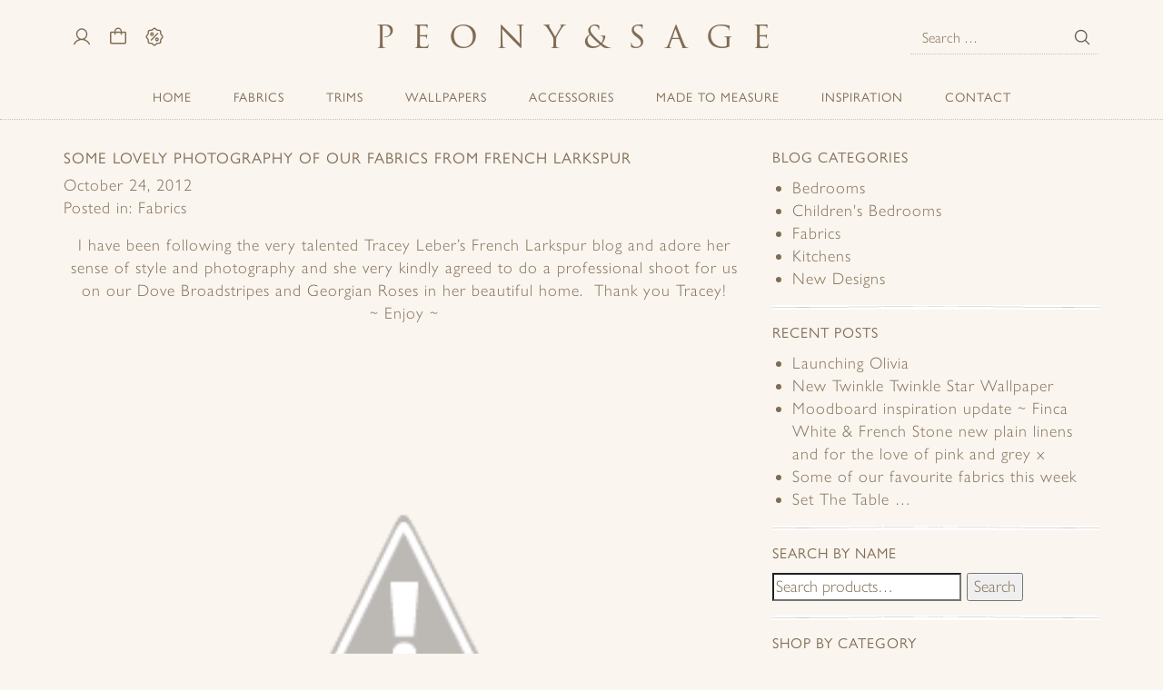

--- FILE ---
content_type: text/html; charset=UTF-8
request_url: https://www.peonyandsage.com/fabrics-peony/some-lovely-photography-of-our-fabrics-from-french-larkspur/
body_size: 18509
content:
<!doctype html>
<!--[if lt IE 7]> <html class="no-js lt-ie9 lt-ie8 lt-ie7" lang="en-GB"> <![endif]-->
<!--[if IE 7]>    <html class="no-js lt-ie9 lt-ie8" lang="en-GB"> <![endif]-->
<!--[if IE 8]>    <html class="no-js lt-ie9" lang="en-GB"> <![endif]-->
<!--[if gt IE 8]><!-->
<html class="no-js" lang="en-GB"> <!--<![endif]-->

<head>
	<meta charset="UTF-8" />
	<meta http-equiv="X-UA-Compatible" content="IE=edge,chrome=1">

	<title>Some lovely photography of our fabrics from French Larkspur | Fabrics | Peony &amp; Sage</title>
	<meta http-equiv="cleartype" content="on">
	<meta name="viewport" content="width=device-width, initial-scale=1">

	<!-- Icons -->
	<meta name="msapplication-square70x70logo" content="https://www.peonyandsage.com/wp-content/themes/peonyandsage3/images/icons/smalltile.png" />
	<meta name="msapplication-square150x150logo" content="https://www.peonyandsage.com/wp-content/themes/peonyandsage3/images/icons/mediumtile.png" />
	<meta name="msapplication-wide310x150logo" content="https://www.peonyandsage.com/wp-content/themes/peonyandsage3/images/icons/widetile.png" />
	<meta name="msapplication-square310x310logo" content="https://www.peonyandsage.com/wp-content/themes/peonyandsage3/images/icons/largetile.png" />
	<link rel="shortcut icon" href="https://www.peonyandsage.com/wp-content/themes/peonyandsage3/images/icons/favicon.ico" type="image/x-icon" />
	<link rel="apple-touch-icon" href="https://www.peonyandsage.com/wp-content/themes/peonyandsage3/images/icons/apple-touch-icon.png" />
	<link rel="apple-touch-icon" sizes="57x57" href="https://www.peonyandsage.com/wp-content/themes/peonyandsage3/images/icons/apple-touch-icon-57x57.png" />
	<link rel="apple-touch-icon" sizes="72x72" href="https://www.peonyandsage.com/wp-content/themes/peonyandsage3/images/icons/apple-touch-icon-72x72.png" />
	<link rel="apple-touch-icon" sizes="114x114" href="https://www.peonyandsage.com/wp-content/themes/peonyandsage3/images/icons/apple-touch-icon-114x114.png" />
	<link rel="apple-touch-icon" sizes="144x144" href="https://www.peonyandsage.com/wp-content/themes/peonyandsage3/images/icons/apple-touch-icon-144x144.png" />
	<link rel="apple-touch-icon" sizes="57x57" href="https://www.peonyandsage.com/wp-content/themes/peonyandsage3/images/icons/apple-touch-icon-60x60.png" />
	<link rel="apple-touch-icon" sizes="72x72" href="https://www.peonyandsage.com/wp-content/themes/peonyandsage3/images/icons/apple-touch-icon-120x120.png" />
	<link rel="apple-touch-icon" sizes="114x114" href="https://www.peonyandsage.com/wp-content/themes/peonyandsage3/images/icons/apple-touch-icon-76x76.png" />
	<link rel="apple-touch-icon" sizes="144x144" href="https://www.peonyandsage.com/wp-content/themes/peonyandsage3/images/icons/apple-touch-icon-152x152.png" />


	<link rel="profile" href="http://gmpg.org/xfn/11" />
	<link rel="pingback" href="https://www.peonyandsage.com/xmlrpc.php" />

	<meta name='robots' content='index, follow, max-image-preview:large, max-snippet:-1, max-video-preview:-1' />

	<!-- This site is optimized with the Yoast SEO plugin v26.6 - https://yoast.com/wordpress/plugins/seo/ -->
	<meta name="description" content="I have been following the very talented Tracey Leber&#039;s French Larkspur blog and adore her sense of style and photography and she very kindly agreed to do" />
	<link rel="canonical" href="https://www.peonyandsage.com/fabrics-peony/some-lovely-photography-of-our-fabrics-from-french-larkspur/" />
	<meta property="og:locale" content="en_GB" />
	<meta property="og:type" content="article" />
	<meta property="og:title" content="Some lovely photography of our fabrics from French Larkspur | Fabrics | Peony &amp; Sage" />
	<meta property="og:description" content="I have been following the very talented Tracey Leber&#039;s French Larkspur blog and adore her sense of style and photography and she very kindly agreed to do" />
	<meta property="og:url" content="https://www.peonyandsage.com/fabrics-peony/some-lovely-photography-of-our-fabrics-from-french-larkspur/" />
	<meta property="og:site_name" content="Peony &amp; Sage" />
	<meta property="article:publisher" content="https://www.facebook.com/pages/Peonyandsage/176792252357446" />
	<meta property="article:published_time" content="2012-10-24T08:53:00+00:00" />
	<meta property="article:modified_time" content="2012-11-22T12:14:19+00:00" />
	<meta property="og:image" content="http://2.bp.blogspot.com/-FYQ_va3fkvU/UIuOCF0vn-I/AAAAAAAAA2E/9KhwrfP6eJU/s640/IMG_0198+cropped+and+low+res.jpg" />
	<meta name="author" content="Peony &amp; Sage" />
	<script type="application/ld+json" class="yoast-schema-graph">{"@context":"https://schema.org","@graph":[{"@type":"Article","@id":"https://www.peonyandsage.com/fabrics-peony/some-lovely-photography-of-our-fabrics-from-french-larkspur/#article","isPartOf":{"@id":"https://www.peonyandsage.com/fabrics-peony/some-lovely-photography-of-our-fabrics-from-french-larkspur/"},"author":{"name":"Peony &amp; Sage","@id":"https://www.peonyandsage.com/#/schema/person/38dd422f09728967eecd85967afc9689"},"headline":"Some lovely photography of our fabrics from French Larkspur","datePublished":"2012-10-24T08:53:00+00:00","dateModified":"2012-11-22T12:14:19+00:00","mainEntityOfPage":{"@id":"https://www.peonyandsage.com/fabrics-peony/some-lovely-photography-of-our-fabrics-from-french-larkspur/"},"wordCount":185,"publisher":{"@id":"https://www.peonyandsage.com/#organization"},"image":{"@id":"https://www.peonyandsage.com/fabrics-peony/some-lovely-photography-of-our-fabrics-from-french-larkspur/#primaryimage"},"thumbnailUrl":"http://2.bp.blogspot.com/-FYQ_va3fkvU/UIuOCF0vn-I/AAAAAAAAA2E/9KhwrfP6eJU/s640/IMG_0198+cropped+and+low+res.jpg","articleSection":["Fabrics"],"inLanguage":"en-GB"},{"@type":"WebPage","@id":"https://www.peonyandsage.com/fabrics-peony/some-lovely-photography-of-our-fabrics-from-french-larkspur/","url":"https://www.peonyandsage.com/fabrics-peony/some-lovely-photography-of-our-fabrics-from-french-larkspur/","name":"Some lovely photography of our fabrics from French Larkspur | Fabrics | Peony &amp; Sage","isPartOf":{"@id":"https://www.peonyandsage.com/#website"},"primaryImageOfPage":{"@id":"https://www.peonyandsage.com/fabrics-peony/some-lovely-photography-of-our-fabrics-from-french-larkspur/#primaryimage"},"image":{"@id":"https://www.peonyandsage.com/fabrics-peony/some-lovely-photography-of-our-fabrics-from-french-larkspur/#primaryimage"},"thumbnailUrl":"http://2.bp.blogspot.com/-FYQ_va3fkvU/UIuOCF0vn-I/AAAAAAAAA2E/9KhwrfP6eJU/s640/IMG_0198+cropped+and+low+res.jpg","datePublished":"2012-10-24T08:53:00+00:00","dateModified":"2012-11-22T12:14:19+00:00","description":"I have been following the very talented Tracey Leber's French Larkspur blog and adore her sense of style and photography and she very kindly agreed to do","breadcrumb":{"@id":"https://www.peonyandsage.com/fabrics-peony/some-lovely-photography-of-our-fabrics-from-french-larkspur/#breadcrumb"},"inLanguage":"en-GB","potentialAction":[{"@type":"ReadAction","target":["https://www.peonyandsage.com/fabrics-peony/some-lovely-photography-of-our-fabrics-from-french-larkspur/"]}]},{"@type":"ImageObject","inLanguage":"en-GB","@id":"https://www.peonyandsage.com/fabrics-peony/some-lovely-photography-of-our-fabrics-from-french-larkspur/#primaryimage","url":"http://2.bp.blogspot.com/-FYQ_va3fkvU/UIuOCF0vn-I/AAAAAAAAA2E/9KhwrfP6eJU/s640/IMG_0198+cropped+and+low+res.jpg","contentUrl":"http://2.bp.blogspot.com/-FYQ_va3fkvU/UIuOCF0vn-I/AAAAAAAAA2E/9KhwrfP6eJU/s640/IMG_0198+cropped+and+low+res.jpg"},{"@type":"BreadcrumbList","@id":"https://www.peonyandsage.com/fabrics-peony/some-lovely-photography-of-our-fabrics-from-french-larkspur/#breadcrumb","itemListElement":[{"@type":"ListItem","position":1,"name":"Blog","item":"https://www.peonyandsage.com/blog/"},{"@type":"ListItem","position":2,"name":"Some lovely photography of our fabrics from French Larkspur"}]},{"@type":"WebSite","@id":"https://www.peonyandsage.com/#website","url":"https://www.peonyandsage.com/","name":"Peony &amp; Sage","description":"","publisher":{"@id":"https://www.peonyandsage.com/#organization"},"potentialAction":[{"@type":"SearchAction","target":{"@type":"EntryPoint","urlTemplate":"https://www.peonyandsage.com/?s={search_term_string}"},"query-input":{"@type":"PropertyValueSpecification","valueRequired":true,"valueName":"search_term_string"}}],"inLanguage":"en-GB"},{"@type":"Organization","@id":"https://www.peonyandsage.com/#organization","name":"Peony & Sage","url":"https://www.peonyandsage.com/","logo":{"@type":"ImageObject","inLanguage":"en-GB","@id":"https://www.peonyandsage.com/#/schema/logo/image/","url":"https://www.peonyandsage.com/wp-content/uploads/2016/10/logo.png","contentUrl":"https://www.peonyandsage.com/wp-content/uploads/2016/10/logo.png","width":896,"height":41,"caption":"Peony & Sage"},"image":{"@id":"https://www.peonyandsage.com/#/schema/logo/image/"},"sameAs":["https://www.facebook.com/pages/Peonyandsage/176792252357446","https://x.com/PeonyandSage","https://www.instagram.com/peonyandsage/","http://pinterest.com/peonyandsage/"]},{"@type":"Person","@id":"https://www.peonyandsage.com/#/schema/person/38dd422f09728967eecd85967afc9689","name":"Peony &amp; Sage","image":{"@type":"ImageObject","inLanguage":"en-GB","@id":"https://www.peonyandsage.com/#/schema/person/image/","url":"https://secure.gravatar.com/avatar/2ab7760d385e31cf844f9753ce0aa6b73bd48874eabfd9140a6f2ca3338bcfc1?s=96&d=mm&r=g","contentUrl":"https://secure.gravatar.com/avatar/2ab7760d385e31cf844f9753ce0aa6b73bd48874eabfd9140a6f2ca3338bcfc1?s=96&d=mm&r=g","caption":"Peony &amp; Sage"}}]}</script>
	<!-- / Yoast SEO plugin. -->


<link rel='dns-prefetch' href='//capi-automation.s3.us-east-2.amazonaws.com' />
<link rel='dns-prefetch' href='//use.typekit.net' />
<link rel="alternate" type="application/rss+xml" title="Peony &amp; Sage &raquo; Feed" href="https://www.peonyandsage.com/feed/" />
<link rel="alternate" type="application/rss+xml" title="Peony &amp; Sage &raquo; Comments Feed" href="https://www.peonyandsage.com/comments/feed/" />
<link rel="alternate" type="application/rss+xml" title="Peony &amp; Sage &raquo; Some lovely photography of our fabrics from French Larkspur Comments Feed" href="https://www.peonyandsage.com/fabrics-peony/some-lovely-photography-of-our-fabrics-from-french-larkspur/feed/" />
<link rel="alternate" title="oEmbed (JSON)" type="application/json+oembed" href="https://www.peonyandsage.com/wp-json/oembed/1.0/embed?url=https%3A%2F%2Fwww.peonyandsage.com%2Ffabrics-peony%2Fsome-lovely-photography-of-our-fabrics-from-french-larkspur%2F" />
<link rel="alternate" title="oEmbed (XML)" type="text/xml+oembed" href="https://www.peonyandsage.com/wp-json/oembed/1.0/embed?url=https%3A%2F%2Fwww.peonyandsage.com%2Ffabrics-peony%2Fsome-lovely-photography-of-our-fabrics-from-french-larkspur%2F&#038;format=xml" />
<style id='wp-img-auto-sizes-contain-inline-css' type='text/css'>
img:is([sizes=auto i],[sizes^="auto," i]){contain-intrinsic-size:3000px 1500px}
/*# sourceURL=wp-img-auto-sizes-contain-inline-css */
</style>
<link rel='stylesheet' id='sbi_styles-css' href='https://www.peonyandsage.com/wp-content/plugins/instagram-feed/css/legacy/sbi-styles.min.css?ver=6.10.0' type='text/css' media='all' />
<link rel='stylesheet' id='wp-block-library-css' href='https://www.peonyandsage.com/wp-includes/css/dist/block-library/style.min.css?ver=6.9' type='text/css' media='all' />
<style id='classic-theme-styles-inline-css' type='text/css'>
/*! This file is auto-generated */
.wp-block-button__link{color:#fff;background-color:#32373c;border-radius:9999px;box-shadow:none;text-decoration:none;padding:calc(.667em + 2px) calc(1.333em + 2px);font-size:1.125em}.wp-block-file__button{background:#32373c;color:#fff;text-decoration:none}
/*# sourceURL=/wp-includes/css/classic-themes.min.css */
</style>
<style id='global-styles-inline-css' type='text/css'>
:root{--wp--preset--aspect-ratio--square: 1;--wp--preset--aspect-ratio--4-3: 4/3;--wp--preset--aspect-ratio--3-4: 3/4;--wp--preset--aspect-ratio--3-2: 3/2;--wp--preset--aspect-ratio--2-3: 2/3;--wp--preset--aspect-ratio--16-9: 16/9;--wp--preset--aspect-ratio--9-16: 9/16;--wp--preset--color--black: #000000;--wp--preset--color--cyan-bluish-gray: #abb8c3;--wp--preset--color--white: #ffffff;--wp--preset--color--pale-pink: #f78da7;--wp--preset--color--vivid-red: #cf2e2e;--wp--preset--color--luminous-vivid-orange: #ff6900;--wp--preset--color--luminous-vivid-amber: #fcb900;--wp--preset--color--light-green-cyan: #7bdcb5;--wp--preset--color--vivid-green-cyan: #00d084;--wp--preset--color--pale-cyan-blue: #8ed1fc;--wp--preset--color--vivid-cyan-blue: #0693e3;--wp--preset--color--vivid-purple: #9b51e0;--wp--preset--gradient--vivid-cyan-blue-to-vivid-purple: linear-gradient(135deg,rgb(6,147,227) 0%,rgb(155,81,224) 100%);--wp--preset--gradient--light-green-cyan-to-vivid-green-cyan: linear-gradient(135deg,rgb(122,220,180) 0%,rgb(0,208,130) 100%);--wp--preset--gradient--luminous-vivid-amber-to-luminous-vivid-orange: linear-gradient(135deg,rgb(252,185,0) 0%,rgb(255,105,0) 100%);--wp--preset--gradient--luminous-vivid-orange-to-vivid-red: linear-gradient(135deg,rgb(255,105,0) 0%,rgb(207,46,46) 100%);--wp--preset--gradient--very-light-gray-to-cyan-bluish-gray: linear-gradient(135deg,rgb(238,238,238) 0%,rgb(169,184,195) 100%);--wp--preset--gradient--cool-to-warm-spectrum: linear-gradient(135deg,rgb(74,234,220) 0%,rgb(151,120,209) 20%,rgb(207,42,186) 40%,rgb(238,44,130) 60%,rgb(251,105,98) 80%,rgb(254,248,76) 100%);--wp--preset--gradient--blush-light-purple: linear-gradient(135deg,rgb(255,206,236) 0%,rgb(152,150,240) 100%);--wp--preset--gradient--blush-bordeaux: linear-gradient(135deg,rgb(254,205,165) 0%,rgb(254,45,45) 50%,rgb(107,0,62) 100%);--wp--preset--gradient--luminous-dusk: linear-gradient(135deg,rgb(255,203,112) 0%,rgb(199,81,192) 50%,rgb(65,88,208) 100%);--wp--preset--gradient--pale-ocean: linear-gradient(135deg,rgb(255,245,203) 0%,rgb(182,227,212) 50%,rgb(51,167,181) 100%);--wp--preset--gradient--electric-grass: linear-gradient(135deg,rgb(202,248,128) 0%,rgb(113,206,126) 100%);--wp--preset--gradient--midnight: linear-gradient(135deg,rgb(2,3,129) 0%,rgb(40,116,252) 100%);--wp--preset--font-size--small: 13px;--wp--preset--font-size--medium: 20px;--wp--preset--font-size--large: 36px;--wp--preset--font-size--x-large: 42px;--wp--preset--spacing--20: 0.44rem;--wp--preset--spacing--30: 0.67rem;--wp--preset--spacing--40: 1rem;--wp--preset--spacing--50: 1.5rem;--wp--preset--spacing--60: 2.25rem;--wp--preset--spacing--70: 3.38rem;--wp--preset--spacing--80: 5.06rem;--wp--preset--shadow--natural: 6px 6px 9px rgba(0, 0, 0, 0.2);--wp--preset--shadow--deep: 12px 12px 50px rgba(0, 0, 0, 0.4);--wp--preset--shadow--sharp: 6px 6px 0px rgba(0, 0, 0, 0.2);--wp--preset--shadow--outlined: 6px 6px 0px -3px rgb(255, 255, 255), 6px 6px rgb(0, 0, 0);--wp--preset--shadow--crisp: 6px 6px 0px rgb(0, 0, 0);}:where(.is-layout-flex){gap: 0.5em;}:where(.is-layout-grid){gap: 0.5em;}body .is-layout-flex{display: flex;}.is-layout-flex{flex-wrap: wrap;align-items: center;}.is-layout-flex > :is(*, div){margin: 0;}body .is-layout-grid{display: grid;}.is-layout-grid > :is(*, div){margin: 0;}:where(.wp-block-columns.is-layout-flex){gap: 2em;}:where(.wp-block-columns.is-layout-grid){gap: 2em;}:where(.wp-block-post-template.is-layout-flex){gap: 1.25em;}:where(.wp-block-post-template.is-layout-grid){gap: 1.25em;}.has-black-color{color: var(--wp--preset--color--black) !important;}.has-cyan-bluish-gray-color{color: var(--wp--preset--color--cyan-bluish-gray) !important;}.has-white-color{color: var(--wp--preset--color--white) !important;}.has-pale-pink-color{color: var(--wp--preset--color--pale-pink) !important;}.has-vivid-red-color{color: var(--wp--preset--color--vivid-red) !important;}.has-luminous-vivid-orange-color{color: var(--wp--preset--color--luminous-vivid-orange) !important;}.has-luminous-vivid-amber-color{color: var(--wp--preset--color--luminous-vivid-amber) !important;}.has-light-green-cyan-color{color: var(--wp--preset--color--light-green-cyan) !important;}.has-vivid-green-cyan-color{color: var(--wp--preset--color--vivid-green-cyan) !important;}.has-pale-cyan-blue-color{color: var(--wp--preset--color--pale-cyan-blue) !important;}.has-vivid-cyan-blue-color{color: var(--wp--preset--color--vivid-cyan-blue) !important;}.has-vivid-purple-color{color: var(--wp--preset--color--vivid-purple) !important;}.has-black-background-color{background-color: var(--wp--preset--color--black) !important;}.has-cyan-bluish-gray-background-color{background-color: var(--wp--preset--color--cyan-bluish-gray) !important;}.has-white-background-color{background-color: var(--wp--preset--color--white) !important;}.has-pale-pink-background-color{background-color: var(--wp--preset--color--pale-pink) !important;}.has-vivid-red-background-color{background-color: var(--wp--preset--color--vivid-red) !important;}.has-luminous-vivid-orange-background-color{background-color: var(--wp--preset--color--luminous-vivid-orange) !important;}.has-luminous-vivid-amber-background-color{background-color: var(--wp--preset--color--luminous-vivid-amber) !important;}.has-light-green-cyan-background-color{background-color: var(--wp--preset--color--light-green-cyan) !important;}.has-vivid-green-cyan-background-color{background-color: var(--wp--preset--color--vivid-green-cyan) !important;}.has-pale-cyan-blue-background-color{background-color: var(--wp--preset--color--pale-cyan-blue) !important;}.has-vivid-cyan-blue-background-color{background-color: var(--wp--preset--color--vivid-cyan-blue) !important;}.has-vivid-purple-background-color{background-color: var(--wp--preset--color--vivid-purple) !important;}.has-black-border-color{border-color: var(--wp--preset--color--black) !important;}.has-cyan-bluish-gray-border-color{border-color: var(--wp--preset--color--cyan-bluish-gray) !important;}.has-white-border-color{border-color: var(--wp--preset--color--white) !important;}.has-pale-pink-border-color{border-color: var(--wp--preset--color--pale-pink) !important;}.has-vivid-red-border-color{border-color: var(--wp--preset--color--vivid-red) !important;}.has-luminous-vivid-orange-border-color{border-color: var(--wp--preset--color--luminous-vivid-orange) !important;}.has-luminous-vivid-amber-border-color{border-color: var(--wp--preset--color--luminous-vivid-amber) !important;}.has-light-green-cyan-border-color{border-color: var(--wp--preset--color--light-green-cyan) !important;}.has-vivid-green-cyan-border-color{border-color: var(--wp--preset--color--vivid-green-cyan) !important;}.has-pale-cyan-blue-border-color{border-color: var(--wp--preset--color--pale-cyan-blue) !important;}.has-vivid-cyan-blue-border-color{border-color: var(--wp--preset--color--vivid-cyan-blue) !important;}.has-vivid-purple-border-color{border-color: var(--wp--preset--color--vivid-purple) !important;}.has-vivid-cyan-blue-to-vivid-purple-gradient-background{background: var(--wp--preset--gradient--vivid-cyan-blue-to-vivid-purple) !important;}.has-light-green-cyan-to-vivid-green-cyan-gradient-background{background: var(--wp--preset--gradient--light-green-cyan-to-vivid-green-cyan) !important;}.has-luminous-vivid-amber-to-luminous-vivid-orange-gradient-background{background: var(--wp--preset--gradient--luminous-vivid-amber-to-luminous-vivid-orange) !important;}.has-luminous-vivid-orange-to-vivid-red-gradient-background{background: var(--wp--preset--gradient--luminous-vivid-orange-to-vivid-red) !important;}.has-very-light-gray-to-cyan-bluish-gray-gradient-background{background: var(--wp--preset--gradient--very-light-gray-to-cyan-bluish-gray) !important;}.has-cool-to-warm-spectrum-gradient-background{background: var(--wp--preset--gradient--cool-to-warm-spectrum) !important;}.has-blush-light-purple-gradient-background{background: var(--wp--preset--gradient--blush-light-purple) !important;}.has-blush-bordeaux-gradient-background{background: var(--wp--preset--gradient--blush-bordeaux) !important;}.has-luminous-dusk-gradient-background{background: var(--wp--preset--gradient--luminous-dusk) !important;}.has-pale-ocean-gradient-background{background: var(--wp--preset--gradient--pale-ocean) !important;}.has-electric-grass-gradient-background{background: var(--wp--preset--gradient--electric-grass) !important;}.has-midnight-gradient-background{background: var(--wp--preset--gradient--midnight) !important;}.has-small-font-size{font-size: var(--wp--preset--font-size--small) !important;}.has-medium-font-size{font-size: var(--wp--preset--font-size--medium) !important;}.has-large-font-size{font-size: var(--wp--preset--font-size--large) !important;}.has-x-large-font-size{font-size: var(--wp--preset--font-size--x-large) !important;}
:where(.wp-block-post-template.is-layout-flex){gap: 1.25em;}:where(.wp-block-post-template.is-layout-grid){gap: 1.25em;}
:where(.wp-block-term-template.is-layout-flex){gap: 1.25em;}:where(.wp-block-term-template.is-layout-grid){gap: 1.25em;}
:where(.wp-block-columns.is-layout-flex){gap: 2em;}:where(.wp-block-columns.is-layout-grid){gap: 2em;}
:root :where(.wp-block-pullquote){font-size: 1.5em;line-height: 1.6;}
/*# sourceURL=global-styles-inline-css */
</style>
<link rel='stylesheet' id='contact-form-7-css' href='https://www.peonyandsage.com/wp-content/plugins/contact-form-7/includes/css/styles.css?ver=6.1.4' type='text/css' media='all' />
<link rel='stylesheet' id='woocommerce-layout-css' href='https://www.peonyandsage.com/wp-content/plugins/woocommerce/assets/css/woocommerce-layout.css?ver=10.4.3' type='text/css' media='all' />
<link rel='stylesheet' id='woocommerce-smallscreen-css' href='https://www.peonyandsage.com/wp-content/plugins/woocommerce/assets/css/woocommerce-smallscreen.css?ver=10.4.3' type='text/css' media='only screen and (max-width: 768px)' />
<link rel='stylesheet' id='woocommerce-general-css' href='https://www.peonyandsage.com/wp-content/plugins/woocommerce/assets/css/woocommerce.css?ver=10.4.3' type='text/css' media='all' />
<style id='woocommerce-inline-inline-css' type='text/css'>
.woocommerce form .form-row .required { visibility: visible; }
/*# sourceURL=woocommerce-inline-inline-css */
</style>
<link rel='stylesheet' id='fontawesome-css' href='https://www.peonyandsage.com/wp-content/themes/peonyandsage3/css/font-awesome.min.css' type='text/css' media='all' />
<link rel='stylesheet' id='theme-css' href='https://www.peonyandsage.com/wp-content/uploads/wp-less/peonyandsage3/less/style-40df740350.css' type='text/css' media='all' />
<link rel='stylesheet' id='typekit-css' href='https://use.typekit.net/nfs5pks.css' type='text/css' media='all' />
<link rel='stylesheet' id='slick-css' href='https://www.peonyandsage.com/wp-content/themes/peonyandsage3/lib/slick/slick.css?ver=1.4.1' type='text/css' media='all' />
<link rel='stylesheet' id='fancybox-css' href='https://www.peonyandsage.com/wp-content/themes/peonyandsage3/lib/fancybox/jquery.fancybox.min.css?ver=3.3.5' type='text/css' media='all' />
<link rel='stylesheet' id='wqpmb-style-css' href='https://www.peonyandsage.com/wp-content/plugins/wc-quantity-plus-minus-button/assets/css/style.css?ver=1.0.0' type='text/css' media='all' />
<script type="text/javascript" src="https://www.peonyandsage.com/wp-includes/js/jquery/jquery.min.js?ver=3.7.1" id="jquery-core-js"></script>
<script type="text/javascript" src="https://www.peonyandsage.com/wp-includes/js/jquery/jquery-migrate.min.js?ver=3.4.1" id="jquery-migrate-js"></script>
<script type="text/javascript" src="https://www.peonyandsage.com/wp-content/plugins/woocommerce/assets/js/jquery-blockui/jquery.blockUI.min.js?ver=2.7.0-wc.10.4.3" id="wc-jquery-blockui-js" defer="defer" data-wp-strategy="defer"></script>
<script type="text/javascript" id="wc-add-to-cart-js-extra">
/* <![CDATA[ */
var wc_add_to_cart_params = {"ajax_url":"/wp-admin/admin-ajax.php","wc_ajax_url":"/?wc-ajax=%%endpoint%%","i18n_view_cart":"View basket","cart_url":"https://www.peonyandsage.com/cart/","is_cart":"","cart_redirect_after_add":"no"};
//# sourceURL=wc-add-to-cart-js-extra
/* ]]> */
</script>
<script type="text/javascript" src="https://www.peonyandsage.com/wp-content/plugins/woocommerce/assets/js/frontend/add-to-cart.min.js?ver=10.4.3" id="wc-add-to-cart-js" defer="defer" data-wp-strategy="defer"></script>
<script type="text/javascript" src="https://www.peonyandsage.com/wp-content/plugins/woocommerce/assets/js/js-cookie/js.cookie.min.js?ver=2.1.4-wc.10.4.3" id="wc-js-cookie-js" defer="defer" data-wp-strategy="defer"></script>
<script type="text/javascript" id="woocommerce-js-extra">
/* <![CDATA[ */
var woocommerce_params = {"ajax_url":"/wp-admin/admin-ajax.php","wc_ajax_url":"/?wc-ajax=%%endpoint%%","i18n_password_show":"Show password","i18n_password_hide":"Hide password"};
//# sourceURL=woocommerce-js-extra
/* ]]> */
</script>
<script type="text/javascript" src="https://www.peonyandsage.com/wp-content/plugins/woocommerce/assets/js/frontend/woocommerce.min.js?ver=10.4.3" id="woocommerce-js" defer="defer" data-wp-strategy="defer"></script>
<script type="text/javascript" src="https://www.peonyandsage.com/wp-content/themes/peonyandsage3/js/modernizr.2.8.3min.js?ver=2.8.3" id="modernizr-js"></script>
<script type="text/javascript" src="https://www.peonyandsage.com/wp-content/themes/peonyandsage3/js/respond.1.4.2.min.js?ver=1.4.2" id="respondjs-js"></script>
		<script>
			window.wc_ga_pro = {};

			window.wc_ga_pro.ajax_url = 'https://www.peonyandsage.com/wp-admin/admin-ajax.php';

			window.wc_ga_pro.available_gateways = {"ppcp-gateway":"PayPal","access_worldpay_hpp":"Worldpay"};

			// interpolate json by replacing placeholders with variables (only used by UA tracking)
			window.wc_ga_pro.interpolate_json = function( object, variables ) {

				if ( ! variables ) {
					return object;
				}

				let j = JSON.stringify( object );

				for ( let k in variables ) {
					j = j.split( '{$' + k + '}' ).join( variables[ k ] );
				}

				return JSON.parse( j );
			};

			// return the title for a payment gateway
			window.wc_ga_pro.get_payment_method_title = function( payment_method ) {
				return window.wc_ga_pro.available_gateways[ payment_method ] || payment_method;
			};

			// check if an email is valid
			window.wc_ga_pro.is_valid_email = function( email ) {
				return /[^\s@]+@[^\s@]+\.[^\s@]+/.test( email );
			};
		</script>
				<!-- Google tag (gtag.js) -->
		<script async src='https://www.googletagmanager.com/gtag/js?id=G-8SY728YZNR&l=dataLayer'></script>
		<script >

			window.dataLayer = window.dataLayer || [];

			function gtag() {
				dataLayer.push(arguments);
			}

			gtag('js', new Date());

			gtag('config', 'G-8SY728YZNR', {"cookie_domain":"auto"});

			gtag('consent', 'default', {"analytics_storage":"denied","ad_storage":"denied","ad_user_data":"denied","ad_personalization":"denied","region":["AT","BE","BG","HR","CY","CZ","DK","EE","FI","FR","DE","GR","HU","IS","IE","IT","LV","LI","LT","LU","MT","NL","NO","PL","PT","RO","SK","SI","ES","SE","GB","CH"]});(function($) {
	$(function () {

		const consentMap = {
			statistics: [ 'analytics_storage' ],
			marketing: [ 'ad_storage', 'ad_user_data', 'ad_personalization' ]
		};

		// eslint-disable-next-line camelcase -- `wp_has_consent` is defined by the WP Consent API plugin.
		if ( typeof window.wp_has_consent === 'function' ) {
			console.log('has consent');

			// eslint-disable-next-line camelcase -- `wp_consent_type` is defined by the WP Consent API plugin.
			if ( window.wp_consent_type === undefined ) {
				window.wp_consent_type = 'optin';
			}

			const consentState = {};

			for ( const [ category, types ] of Object.entries( consentMap ) ) {
				// eslint-disable-next-line camelcase, no-undef -- `consent_api_get_cookie`, `constent_api` is defined by the WP Consent API plugin.
				if ( consent_api_get_cookie( window.consent_api.cookie_prefix + '_' + category ) !== '' ) {
					// eslint-disable-next-line camelcase, no-undef -- `wp_has_consent` is defined by the WP Consent API plugin.
					const hasConsent = wp_has_consent( category ) ? 'granted' : 'denied';

					types.forEach( ( type ) => {
						consentState[ type ] = hasConsent;
					} );
				}
			}

			if ( Object.keys( consentState ).length > 0 ) {
				gtag( 'consent', 'update', consentState );
			}
		}

		document.addEventListener( 'wp_listen_for_consent_change', ( event ) => {
			const consentUpdate = {};
			const types = consentMap[ Object.keys( event.detail )[ 0 ] ];
			const state = Object.values( event.detail )[ 0 ] === 'allow' ? 'granted' : 'denied';

			if ( types === undefined ) {
				return
			}

			types.forEach( ( type ) => {
				consentUpdate[ type ] = state;
			} );

			if ( Object.keys( consentUpdate ).length > 0 ) {
				gtag( 'consent', 'update', consentUpdate );
			}
		} );
	});
})(jQuery);
			
			(function() {

				const event = document.createEvent('Event');

				event.initEvent( 'wc_google_analytics_pro_gtag_loaded', true, true );

				document.dispatchEvent( event );
			})();
		</script>
		<link rel="https://api.w.org/" href="https://www.peonyandsage.com/wp-json/" /><link rel="alternate" title="JSON" type="application/json" href="https://www.peonyandsage.com/wp-json/wp/v2/posts/2438" /><link rel="EditURI" type="application/rsd+xml" title="RSD" href="https://www.peonyandsage.com/xmlrpc.php?rsd" />
<meta name="generator" content="WordPress 6.9" />
<meta name="generator" content="WooCommerce 10.4.3" />
<link rel='shortlink' href='https://www.peonyandsage.com/?p=2438' />
<style type='text/css' id='wqpmb_internal_css'>.qib-button-wrapper button.qib-button{
background-color: #ffffff !important;
border-color: #ffffff !important;
color: #d2ad70 !important;
}
.qib-button-wrapper button.qib-button:hover{
background-color: #ffffff !important;
border-color: #ffffff !important;
color: #808080 !important;
}
.qib-button-wrapper .quantity input.input-text.qty.text{
background-color: #ffffff !important;
border-color: #ffffff !important;
color: #d2ad70 !important;
}
</style>
    	<script
		type="text/javascript"
		async defer
		src="//assets.pinterest.com/js/pinit.js"
		data-pin-hover="true"
		data-pin-round="true"
		data-pin-tall="true"
		data-pin-custom="true"
	></script>
	<style>
		body span[data-pin-log="button_pinit_floating"] {
			background: url([data-uri]) !important;
		}					
	</style>	<noscript><style>.woocommerce-product-gallery{ opacity: 1 !important; }</style></noscript>
	<meta name="generator" content="Elementor 3.34.0; features: e_font_icon_svg, additional_custom_breakpoints; settings: css_print_method-external, google_font-enabled, font_display-swap">
			<script  type="text/javascript">
				!function(f,b,e,v,n,t,s){if(f.fbq)return;n=f.fbq=function(){n.callMethod?
					n.callMethod.apply(n,arguments):n.queue.push(arguments)};if(!f._fbq)f._fbq=n;
					n.push=n;n.loaded=!0;n.version='2.0';n.queue=[];t=b.createElement(e);t.async=!0;
					t.src=v;s=b.getElementsByTagName(e)[0];s.parentNode.insertBefore(t,s)}(window,
					document,'script','https://connect.facebook.net/en_US/fbevents.js');
			</script>
			<!-- WooCommerce Facebook Integration Begin -->
			<script  type="text/javascript">

				fbq('init', '528284781375213', {}, {
    "agent": "woocommerce_2-10.4.3-3.5.15"
});

				document.addEventListener( 'DOMContentLoaded', function() {
					// Insert placeholder for events injected when a product is added to the cart through AJAX.
					document.body.insertAdjacentHTML( 'beforeend', '<div class=\"wc-facebook-pixel-event-placeholder\"></div>' );
				}, false );

			</script>
			<!-- WooCommerce Facebook Integration End -->
						<style>
				.e-con.e-parent:nth-of-type(n+4):not(.e-lazyloaded):not(.e-no-lazyload),
				.e-con.e-parent:nth-of-type(n+4):not(.e-lazyloaded):not(.e-no-lazyload) * {
					background-image: none !important;
				}
				@media screen and (max-height: 1024px) {
					.e-con.e-parent:nth-of-type(n+3):not(.e-lazyloaded):not(.e-no-lazyload),
					.e-con.e-parent:nth-of-type(n+3):not(.e-lazyloaded):not(.e-no-lazyload) * {
						background-image: none !important;
					}
				}
				@media screen and (max-height: 640px) {
					.e-con.e-parent:nth-of-type(n+2):not(.e-lazyloaded):not(.e-no-lazyload),
					.e-con.e-parent:nth-of-type(n+2):not(.e-lazyloaded):not(.e-no-lazyload) * {
						background-image: none !important;
					}
				}
			</style>
			<script>jQuery(document).ready(function($) {
  $('.cfvsw-swatches-container[swatches-attr="attribute_pa_metre-or-sample"], .cfvsw-swatches-container[swatches-attr="attribute_pa_roll-or-sample"]').each(function() {
    $(this).find('.cfvsw-swatches-option').each(function() {
      var label = $(this).data('title');

      // Remove tooltip-related attributes
      $(this).removeAttr('title').removeAttr('data-tooltip');

      if (!$(this).hasClass('label-inserted')) {
        var swatchInner = $(this).find('.cfvsw-swatch-inner').detach();
        $(this).empty().addClass('label-inserted').append(
          $('<div class="swatch-wrapper"></div>').append(
            swatchInner,
            $('<div class="swatch-label"></div>').text(label)
          )
        );
      }
    });
  });
});
</script><script>jQuery(document).ready(function($) {
    var currentUnitPrice = 0;
    var currentCurrencySymbol = '£';
    var currentUnitLabel = '';
    var currentQuantity = 1;

    function updateTotal() {
        currentQuantity = parseFloat($('input.qty').val()) || 1;

        if (currentUnitPrice) {
            var total = (currentUnitPrice * currentQuantity).toFixed(2);
            $('#live-total-price').html(
                '<span class="woocommerce-Price-amount amount" style="color: #c59c5a; font-weight: 500; font-size: 1.2em; line-height: 1.4;">' +
                currentCurrencySymbol + total +
                '</span>'
            );
        } else {
            $('#live-total-price').html('');
        }

        updateButtonText();
    }

    function updateButtonText() {
        if (currentUnitLabel && currentQuantity > 0) {
            var label = currentUnitLabel;

            // Singularise for quantity = 1
            if (currentQuantity === 1 || currentQuantity === 1.0) {
                if (label === 'samples') label = 'sample';
                else if (label === 'rolls') label = 'roll';
                else if (label === 'metres') label = 'metre';
                else if (label === 'half metres') label = 'half metre';
            }

            $('.single_add_to_cart_button').text(`Add ${currentQuantity} ${label} to basket`);
        } else {
            $('.single_add_to_cart_button').text('Add to basket');
        }
    }

    // Insert total price above quantity box
    var buttonWrapper = $('.qib-button-wrapper, .quantity').first();
    if (buttonWrapper.length && $('#live-total-price').length === 0) {
        $('<p id="live-total-price" style="font-weight: bold; margin-bottom: 10px;"></p>').insertBefore(buttonWrapper);
    }

    // Detect variation
    $('form.variations_form').on('found_variation', function(event, variation) {
        if (variation.display_price !== undefined) {
            currentUnitPrice = parseFloat(variation.display_price);

            var match = variation.price_html.match(/(<span[^>]*class="woocommerce-Price-currencySymbol"[^>]*>.*?<\/span>)/);
            currentCurrencySymbol = match ? match[1] : '£';

            var selectedOption = Object.values(variation.attributes)[0]?.toLowerCase() || '';

            if (selectedOption.includes('half')) {
                currentUnitLabel = 'half metres';
            } else if (selectedOption.includes('metre')) {
                currentUnitLabel = 'metres';
            } else if (selectedOption.includes('sample')) {
                currentUnitLabel = 'samples';
            } else if (selectedOption.includes('roll')) {
                currentUnitLabel = 'rolls';
            } else {
                currentUnitLabel = '';
            }

            updateTotal();

            $('.product .price').hide();
            $('.woocommerce-variation').hide();
        }
    });

    // On variation reset
    $('form.variations_form').on('reset_data', function() {
        $('#live-total-price').html('');
        currentUnitPrice = 0;
        currentUnitLabel = '';
        currentQuantity = 1;
        updateButtonText();
        $('.product .price').show();
        $('.woocommerce-variation').show();
    });

    // On quantity change
    $('form.variations_form').on('input change', 'input.qty', function() {
        updateTotal();
    });

    // Force trigger on load
    setTimeout(function() {
        $('form.variations_form select').trigger('change');
    }, 300);
});
</script>		<style type="text/css" id="wp-custom-css">
			
    .new-badge-style {
        font-family: "raleway";
			
			position: absolute;
			  text-transform: uppercase;
        top: 6px;
        right: 10px;
        background: #faf5ef;
        border-radius: 1px;
        padding: 2px 6px;
        font-size: 12px;
        font-weight: 500;
        color: #808080;
        box-shadow: 0 1px 5px rgba(0, 0, 0, 0.15);
        z-index: 10;
        pointer-events: none;
    }


/* Ensure the product container is positioned relatively */
.woocommerce ul.products li.product,
.woocommerce .woocommerce-product-gallery {
    position: relative;
}



/* Shift New badge left only if Sale badge is present after it */
.woocommerce ul.products li.product .new-badge-style:has(+ .onsale) {
    right: 50px;
}




.cfvsw-swatches-container {
    display: flex;
    flex-flow: wrap;
    padding: 0;
    position: relative;
    box-sizing: border-box;
    grid-gap: 8px;
    width: fit-content;
    padding-bottom: 8px;
}

.woocommerce-variation.single_variation{display:none!important;}


.woocommerce div.product form.cart .button {
 
    margin-top: 4px!important;
}


.woocommerce-page div.product .variations_form .variations .label label {
   
    margin-left: -10px!important;
}


.woocommerce .quantity .qty {
    width: 50px;
    text-align: center;
}

.woocommerce-page input.input-text.qty {
    min-width: 50px;
}

.woocommerce div.product form.cart .reset_variations {
    
    display: none!important;
}

@media (min-width: 769px) {
  .woocommerce-page.single-product #content div.product div.summary {
    width: 50%;
  }

  .woocommerce-page.single-product #content div.product div.images {
    width: 45%;
  }
}


.cfvsw-swatches-container[swatches-attr="attribute_pa_metre-or-sample"] .cfvsw-swatches-option,
.cfvsw-swatches-container[swatches-attr="attribute_pa_roll-or-sample"] .cfvsw-swatches-option {
  width: 60px;
  height: 10px; /* Increased to fit two lines */
  display: flex;
  flex-direction: column;
  align-items: center;
  justify-content: flex-start;
  padding: 0px;
margin-bottom:25px;
  box-sizing: border-box;
  text-align: center;
	
}

.cfvsw-swatches-container[swatches-attr="attribute_pa_metre-or-sample"] .swatch-wrapper,
.cfvsw-swatches-container[swatches-attr="attribute_pa_roll-or-sample"] .swatch-wrapper {
  display: flex;
  flex-direction: column;
  align-items: center;
	
}

.cfvsw-swatches-container[swatches-attr="attribute_pa_metre-or-sample"] .cfvsw-swatch-inner,
.cfvsw-swatches-container[swatches-attr="attribute_pa_roll-or-sample"] .cfvsw-swatch-inner {
  width: 60px;
  height: 60px;
  background-size: cover;
  background-position: center;
  border-radius: 3px;
	
}

.cfvsw-swatches-container[swatches-attr="attribute_pa_metre-or-sample"] .swatch-label,
.cfvsw-swatches-container[swatches-attr="attribute_pa_roll-or-sample"] .swatch-label {
  margin-top: 6px;
  margin-bottom: 5px; /* Add spacing under the label */
  font-size: 12px;
  line-height: 1.2;
  height: 40px;
  white-space: normal;
  word-wrap: break-word;
  overflow: visible;
  display: block;
  width: 100%;
  text-align: center;
}

.cfvsw-label-option, .cfvsw-image-option {
    border: 0px solid #faf5ef;

}


@media (max-width: 768px) {
  #navbar-menu #menu-main-menu > .menu-item a {
    text-transform: uppercase;
  
  }
}
.woocommerce:where(body:not(.woocommerce-uses-block-theme)) ul.products li.product .price {
    color: #806c54!important;
}

.cfvsw-tooltip::before {
  border-right: 1px solid #bebebe !important;
  border-bottom: 1px solid #bebebe !important;
}


.cfvsw-tooltip{background:#fff;
border-color:#dedede;
color:#7c7c7b;}
.cfvsw-tooltip::after {
  content: "";
  position: absolute;
  top: 100%;
  left: 50%;
  transform: translateX(-50%);
  border-width: 6px;
  border-style: solid;
  border-color: #fff transparent transparent transparent; /* white arrow pointing down */
}
_________-------------------------

html, body {
    background: #faf5ef;
}

.site, .site-content, .content-area {
    background: #faf5ef;
}


#footer {
    font-size: 14px;
    position: relative;
    padding-top: 24px;
    margin-top: 32px;
    margin-bottom: 32px;
    border-image-source: url('https://www.peonyandsage.com/wp-content/uploads/2025/12/newborder-2-2806c54-2.png')!important;
    border-image-slice: 80 75 fill;
    border-image-width: 20px;
    border-image-outset: 20px 100px 100px;
    border-image-repeat: repeat;
    color: #fff;
    background-image: url('https://www.peonyandsage.com/wp-content/uploads/2025/12/newborder-2-2806c54-2.png')!important;
    background-size: cover;
    background-position: centre centre;
    background-repeat: no-repeat;
}



body,
body p,
body li,
body span {
    color: #806d55 !important;
}

body a,
body a:visited {
    color: #806d55 !important;
}

body a:hover,
body a:focus,
body a:active {
    color: #806d55 !important;
}
#footer,
#footer p,
#footer a,
#footer li,
#footer span {
    color: #ffffff!important;
}

	

#footer ul.social li a {
    width: 42px;
    height: 42px;
    display: block;
    position: relative;
    background: #806d55!important;
    border-radius: 50%;
}


.woocommerce-page #respond input#submit.alt, .woocommerce-page a.button.alt, .woocommerce-page button.button.alt, .woocommerce-page input.button.alt {
    background-color: #806c54;
}

.qib-button-wrapper button.qib-button {
    background-color: #ffffff !important;
    border-color: #ffffff !important;
    color: #806c54 !important;
}

.qib-button-wrapper .quantity input.input-text.qty.text {
    background-color: #ffffff !important;
    border-color: #ffffff !important;
    color: #806c54 !important;
}

h1.title a,
h1.title a span {
    color: #806c54 !important;
}

h1.title a:hover,
h1.title a:focus,
h1.title a:active {
    color: #806c54 !important;
}

.cfvsw-swatches-container[swatches-attr="attribute_pa_metre-or-sample"] .cfvsw-swatch-inner, .cfvsw-swatches-container[swatches-attr="attribute_pa_roll-or-sample"] .cfvsw-swatch-inner {
    width: 60px;
    height: 60px;
    background-size: cover;
    background-position: center;
    border-radius: 3px;
    background-color: #faf5ef!important;
}


.woocommerce-page div.product .variations_form .variations .label label {
    font-size: 1em;
    margin-bottom: 0;
    color: #806c54;
    font-weight: normal;
    line-height: 36px;
    vertical-align: middle;
}


#content .intro-links .link a::after, #content .blog-links .link a::after {
    content: '';
    background: url('https://stg-peonyandsage-testing.kinsta.cloud/wp-content/themes/peonyandsage3/images/hr-line.png') center center no-repeat;
    position: absolute;
    height: 5px;
    width: 100%;
    left: 0;
    right: 0;
    bottom: -3px;
    display: none!important;
}

.title-over .title,
.title-over .title span {
    color: #faf5ef !important;
}
.qib-button-wrapper button.qib-button {
    background-color: #faf5ef !important;
    border-color: #faf5ef !important;
    color: #806c54 !important;
}



.qib-button-wrapper .quantity input.input-text.qty.text {
    background-color: #faf5ef !important;
    border-color: #faf5ef !important;
    color: #806c54 !important;
}



.woocommerce-page a.button, .woocommerce-page button.button {
    background-color: #debda6;
    color: #fff;
    border-radius: 0;
    border: none;
    padding: 1rem 1.5rem;
    text-transform: uppercase;
}

.woocommerce-page a.button:hover,
.woocommerce-page button.button:hover,
.woocommerce-page a.button:focus,
.woocommerce-page button.button:focus {
    background-color: #debda6 !important;
    color: #fff !important;
}


#header .top-bar .col-account .top-menu > li > a #cart-count {
    position: absolute;
    top: .5rem;
    right: .25rem;
    background-color: #debda6!important;
    border-radius: 50%;
    width: 1.5rem;
    height: 1.5rem;
    display: grid;
    place-items: center;
    text-align: center;
    font-size: 1rem;
    line-height: 1;
    color: #fff;
    padding: 0 0 2px 2px;
}

#navbar-menu ul.navbar-nav > li > a {
    color: #806c54 !important;
}

#navbar-menu ul.navbar-nav > li > a:hover,
#navbar-menu ul.navbar-nav > li > a:focus {
    color: #debda6 !important;
}


.woocommerce-page #respond input#submit.alt.disabled, .woocommerce-page a.button.alt.disabled, .woocommerce-page button.button.alt.disabled, .woocommerce-page input.button.alt.disabled {
    background-color: #debda6 !important;
}





.logo img {
    filter: brightness(0) saturate(100%) invert(56%) sepia(12%) saturate(720%) hue-rotate(5deg) brightness(92%) contrast(90%);
}



.intro-links .link:nth-child(2) {
    display: none!important;
}
#asseenon-block .intro-links {
    margin-top: 50px!important;   /* adjust this value until it looks right */
}

#wpadminbar,
#wpadminbar * {
    color: white !important;
}


    #header .top-bar .col-search .top-search-form .input-group .search-field {
     border-bottom: 1px dotted #debda6;

        background-color: #faf5ef!important;
    }
#navbar {
  border-bottom: 1px dotted #debda6;
    font-size: 14px;
}


#header .top-bar .col-search .top-search-form .input-group .btn-submit {
    box-shadow: none;
    border-radius: 0;
    border-color: transparent transparent #e3e3e3 transparent;
    background: transparent;
    color: #5a5a5a;
    padding: 0;
    width: 3.8rem;
    height: 3.8rem;
    display: grid;
 border-bottom: 1px dotted #debda6;
    place-items: center;
}


.search-field::placeholder {
    color: #806d55;
    opacity: 1;
}
.search-field {
    color: #806d55;
}
#content .search-results .search-result::after {
    content: '';
    display: block;
    width: 100%;
    height: 5px;
    margin-top: 16px;
    background: transparent;
    border-bottom: 2px dotted #806d55;
}

.woocommerce-page span.onsale {
    background-color: #faf5ef;
    min-height: 3.736em;
    min-width: 3.736em;
}

.woocommerce-page #respond input#submit.alt,
.woocommerce-page a.button.alt,
.woocommerce-page button.button.alt,
.woocommerce-page input.button.alt {
    background-color: #debda6;
    colour: white;
    border: none;
}

.woocommerce-page #respond input#submit.alt:hover,
.woocommerce-page a.button.alt:hover,
.woocommerce-page button.button.alt:hover,
.woocommerce-page input.button.alt:hover {
    background-color: #806d55;
    colour: white;
}		</style>
		</head>

<body class="wp-singular post-template-default single single-post postid-2438 single-format-standard wp-theme-peonyandsage3 is-blog theme-peonyandsage3 woocommerce-no-js elementor-default elementor-kit-89880">
		
	
	<header id="header">
		<div class="container">
			<div class="top-bar">
				<div class="col-search">
					<form role="search" method="get" class="top-search-form" action="https://www.peonyandsage.com/">
						<label for="search-field" class="sr-only">Search for:</label>
						<div class="input-group">
							<input type="search" id="search-field" class="form-control search-field"
								placeholder="Search …"
								value="" name="s"
								title="Search for:" />
							<button type="submit" class="btn btn-primary btn-submit"
								value="Search">
								<svg xmlns="http://www.w3.org/2000/svg" viewBox="0 0 256 256">
									<path fill="currentColor" d="m229.66 218.34l-50.07-50.06a88.11 88.11 0 1 0-11.31 11.31l50.06 50.07a8 8 0 0 0 11.32-11.32M40 112a72 72 0 1 1 72 72a72.08 72.08 0 0 1-72-72" />
								</svg>
							</button>
						</div>
					</form>
				</div>
				<div class="col-account">
					<ul class="top-menu">
													<li>
								<a href="https://www.peonyandsage.com/my-account/">
									<svg xmlns="http://www.w3.org/2000/svg" viewBox="0 0 256 256">
										<path fill="currentColor" d="M230.92 212c-15.23-26.33-38.7-45.21-66.09-54.16a72 72 0 1 0-73.66 0c-27.39 8.94-50.86 27.82-66.09 54.16a8 8 0 1 0 13.85 8c18.84-32.56 52.14-52 89.07-52s70.23 19.44 89.07 52a8 8 0 1 0 13.85-8M72 96a56 56 0 1 1 56 56a56.06 56.06 0 0 1-56-56" />
									</svg>
									<span class="sr-only">My Account</span>
								</a>
							</li>
												<li id="nav-cart-link">
							<a href="https://www.peonyandsage.com/cart/">
								<svg xmlns="http://www.w3.org/2000/svg" viewBox="0 0 256 256">
									<path fill="currentColor" d="M216 64h-40a48 48 0 0 0-96 0H40a16 16 0 0 0-16 16v120a16 16 0 0 0 16 16h176a16 16 0 0 0 16-16V80a16 16 0 0 0-16-16m-88-32a32 32 0 0 1 32 32H96a32 32 0 0 1 32-32m88 168H40V80h40v16a8 8 0 0 0 16 0V80h64v16a8 8 0 0 0 16 0V80h40Z" />
								</svg>
								<span class="sr-only">Cart</span>
															</a>
						</li>
						<li>
							<a href="https://www.peonyandsage.com/product-category/clearance-basket/">
								<svg xmlns="http://www.w3.org/2000/svg" viewBox="0 0 256 256">
									<path fill="currentColor" d="M225.86 102.82c-3.77-3.94-7.67-8-9.14-11.57c-1.36-3.27-1.44-8.69-1.52-13.94c-.15-9.76-.31-20.82-8-28.51s-18.75-7.85-28.51-8c-5.25-.08-10.67-.16-13.94-1.52c-3.56-1.47-7.63-5.37-11.57-9.14C146.28 23.51 138.44 16 128 16s-18.27 7.51-25.18 14.14c-3.94 3.77-8 7.67-11.57 9.14c-3.25 1.36-8.69 1.44-13.94 1.52c-9.76.15-20.82.31-28.51 8s-7.8 18.75-8 28.51c-.08 5.25-.16 10.67-1.52 13.94c-1.47 3.56-5.37 7.63-9.14 11.57C23.51 109.73 16 117.56 16 128s7.51 18.27 14.14 25.18c3.77 3.94 7.67 8 9.14 11.57c1.36 3.27 1.44 8.69 1.52 13.94c.15 9.76.31 20.82 8 28.51s18.75 7.85 28.51 8c5.25.08 10.67.16 13.94 1.52c3.56 1.47 7.63 5.37 11.57 9.14c6.9 6.63 14.74 14.14 25.18 14.14s18.27-7.51 25.18-14.14c3.94-3.77 8-7.67 11.57-9.14c3.27-1.36 8.69-1.44 13.94-1.52c9.76-.15 20.82-.31 28.51-8s7.85-18.75 8-28.51c.08-5.25.16-10.67 1.52-13.94c1.47-3.56 5.37-7.63 9.14-11.57C232.49 146.27 240 138.44 240 128s-7.51-18.27-14.14-25.18m-11.55 39.29c-4.79 5-9.75 10.17-12.38 16.52c-2.52 6.1-2.63 13.07-2.73 19.82c-.1 7-.21 14.33-3.32 17.43s-10.39 3.22-17.43 3.32c-6.75.1-13.72.21-19.82 2.73c-6.35 2.63-11.52 7.59-16.52 12.38S132 224 128 224s-9.15-4.92-14.11-9.69s-10.17-9.75-16.52-12.38c-6.1-2.52-13.07-2.63-19.82-2.73c-7-.1-14.33-.21-17.43-3.32s-3.22-10.39-3.32-17.43c-.1-6.75-.21-13.72-2.73-19.82c-2.63-6.35-7.59-11.52-12.38-16.52S32 132 32 128s4.92-9.14 9.69-14.11s9.75-10.17 12.38-16.52c2.52-6.1 2.63-13.07 2.73-19.82c.1-7 .21-14.33 3.32-17.43s10.39-3.22 17.43-3.32c6.75-.1 13.72-.21 19.82-2.73c6.35-2.63 11.52-7.59 16.52-12.38S124 32 128 32s9.15 4.92 14.11 9.69s10.17 9.75 16.52 12.38c6.1 2.52 13.07 2.63 19.82 2.73c7 .1 14.33.21 17.43 3.32s3.22 10.39 3.32 17.43c.1 6.75.21 13.72 2.73 19.82c2.63 6.35 7.59 11.52 12.38 16.52S224 124 224 128s-4.92 9.14-9.69 14.11M120 96a24 24 0 1 0-24 24a24 24 0 0 0 24-24m-32 0a8 8 0 1 1 8 8a8 8 0 0 1-8-8m72 40a24 24 0 1 0 24 24a24 24 0 0 0-24-24m0 32a8 8 0 1 1 8-8a8 8 0 0 1-8 8m13.66-74.34l-80 80a8 8 0 0 1-11.32-11.32l80-80a8 8 0 0 1 11.32 11.32" />
								</svg>
								<span class="sr-only">Sale</span>
							</a>
						</li>
					</ul>
				</div>
				<div class="col-title">
					<h1 class="title">
						<a href="https://www.peonyandsage.com/" title="Peony &amp; Sage" rel="home">Peony<span>&amp;</span>Sage</a>
					</h1>
				</div>
				<div class="col-nav-toggle">
					<button type="button" class="navbar-toggle collapsed" data-toggle="collapse" data-target="#navbar-menu" aria-expanded="false" aria-controls="navbar-menu">
						<span class="sr-only">Toggle navigation</span>
						<svg xmlns="http://www.w3.org/2000/svg" viewBox="0 0 256 256">
							<path fill="currentColor" d="M224 128a8 8 0 0 1-8 8H40a8 8 0 0 1 0-16h176a8 8 0 0 1 8 8M40 72h176a8 8 0 0 0 0-16H40a8 8 0 0 0 0 16m176 112H40a8 8 0 0 0 0 16h176a8 8 0 0 0 0-16" />
						</svg>
					</button>
				</div>
			</div>
		</div>
	</header>

	<nav id="navbar" class="navbar navbar-default navbar-static-top" role="navigation">
		<div class="container">
			<div id="navbar-menu" class="navbar-collapse collapse">
				<ul id="menu-main-menu" class="nav navbar-nav nav-justified-flex"><li id="menu-item-3850" class="menu-item menu-item-type-post_type menu-item-object-page menu-item-home menu-item-3850"><a href="https://www.peonyandsage.com/">Home</a></li>
<li id="menu-item-5757" class="menu-item menu-item-type-taxonomy menu-item-object-product_cat menu-item-has-children menu-item-5757 dropdown"><a href="#" data-toggle="dropdown" class="dropdown-toggle" aria-haspopup="true">Fabrics <span class="caret"></span></a>
<ul role="menu" class=" dropdown-menu">
	<li id="menu-item-19703" class="menu-item menu-item-type-taxonomy menu-item-object-product_cat menu-item-19703"><a href="https://www.peonyandsage.com/product-category/fabrics/patterned-linens/">Patterned Linen Collections</a></li>
	<li id="menu-item-19704" class="menu-item menu-item-type-taxonomy menu-item-object-product_cat menu-item-19704"><a href="https://www.peonyandsage.com/product-category/fabrics/plain-linens/">Plain Linens</a></li>
	<li id="menu-item-22610" class="menu-item menu-item-type-taxonomy menu-item-object-product_cat menu-item-22610"><a href="https://www.peonyandsage.com/product-category/fabrics/embroideries/">Embroideries</a></li>
	<li id="menu-item-29924" class="menu-item menu-item-type-taxonomy menu-item-object-product_cat menu-item-29924"><a href="https://www.peonyandsage.com/product-category/fabrics/recycled-cottons/">Jolie Stripe Collection</a></li>
</ul>
</li>
<li id="menu-item-5758" class="menu-item menu-item-type-taxonomy menu-item-object-product_cat menu-item-has-children menu-item-5758 dropdown"><a href="#" data-toggle="dropdown" class="dropdown-toggle" aria-haspopup="true">Trims <span class="caret"></span></a>
<ul role="menu" class=" dropdown-menu">
	<li id="menu-item-42946" class="menu-item menu-item-type-taxonomy menu-item-object-product_cat menu-item-42946"><a href="https://www.peonyandsage.com/product-category/trimmings/">All Trimmings</a></li>
	<li id="menu-item-42948" class="menu-item menu-item-type-taxonomy menu-item-object-product_cat menu-item-42948"><a href="https://www.peonyandsage.com/product-category/trimmings/pom-poms/">Pom Poms</a></li>
	<li id="menu-item-42947" class="menu-item menu-item-type-taxonomy menu-item-object-product_cat menu-item-42947"><a href="https://www.peonyandsage.com/product-category/trimmings/fan-edge-trims/">Fan Edge + Tassle + Thistle Trim</a></li>
</ul>
</li>
<li id="menu-item-5759" class="menu-item menu-item-type-taxonomy menu-item-object-product_cat menu-item-has-children menu-item-5759 dropdown"><a href="#" data-toggle="dropdown" class="dropdown-toggle" aria-haspopup="true">Wallpapers <span class="caret"></span></a>
<ul role="menu" class=" dropdown-menu">
	<li id="menu-item-18570" class="menu-item menu-item-type-taxonomy menu-item-object-product_cat menu-item-18570"><a href="https://www.peonyandsage.com/product-category/wallpapers/">All Wallpapers</a></li>
	<li id="menu-item-18571" class="menu-item menu-item-type-taxonomy menu-item-object-product_cat menu-item-18571"><a href="https://www.peonyandsage.com/product-category/wallpapers/animal-wallpaper/">Birds, Bees, Bunnies &#038; Eggs</a></li>
	<li id="menu-item-18572" class="menu-item menu-item-type-taxonomy menu-item-object-product_cat menu-item-18572"><a href="https://www.peonyandsage.com/product-category/wallpapers/floral-wallpaper/">Floral &amp; Motifs</a></li>
	<li id="menu-item-18573" class="menu-item menu-item-type-taxonomy menu-item-object-product_cat menu-item-18573"><a href="https://www.peonyandsage.com/product-category/wallpapers/kids-wallpaper/">Kids Wallpaper</a></li>
	<li id="menu-item-18574" class="menu-item menu-item-type-taxonomy menu-item-object-product_cat menu-item-18574"><a href="https://www.peonyandsage.com/product-category/wallpapers/stars-and-stripes/">Stars and Stripes</a></li>
	<li id="menu-item-73249" class="menu-item menu-item-type-post_type menu-item-object-page menu-item-73249"><a href="https://www.peonyandsage.com/made-to-measure/wallpaper-measuring-installation-guide/">Measuring + Installation Guide</a></li>
</ul>
</li>
<li id="menu-item-5756" class="menu-item menu-item-type-taxonomy menu-item-object-product_cat menu-item-has-children menu-item-5756 dropdown"><a href="#" data-toggle="dropdown" class="dropdown-toggle" aria-haspopup="true">ACCESSORIES <span class="caret"></span></a>
<ul role="menu" class=" dropdown-menu">
	<li id="menu-item-8712" class="menu-item menu-item-type-taxonomy menu-item-object-product_cat menu-item-8712"><a href="https://www.peonyandsage.com/product-category/accessories/">All Accessories</a></li>
	<li id="menu-item-8698" class="menu-item menu-item-type-taxonomy menu-item-object-product_cat menu-item-8698"><a href="https://www.peonyandsage.com/product-category/accessories/cushions/">Cushions &amp; Lampshades</a></li>
	<li id="menu-item-8700" class="menu-item menu-item-type-taxonomy menu-item-object-product_cat menu-item-8700"><a href="https://www.peonyandsage.com/product-category/accessories/lighting-candles-roommist/">Candles</a></li>
	<li id="menu-item-8701" class="menu-item menu-item-type-taxonomy menu-item-object-product_cat menu-item-8701"><a href="https://www.peonyandsage.com/product-category/accessories/bags-stationery/">Bags &#038; Stationery</a></li>
	<li id="menu-item-8702" class="menu-item menu-item-type-taxonomy menu-item-object-product_cat menu-item-8702"><a href="https://www.peonyandsage.com/product-category/accessories/gifts-for-little-ones/">Gifts</a></li>
	<li id="menu-item-16844" class="menu-item menu-item-type-taxonomy menu-item-object-product_cat menu-item-16844"><a href="https://www.peonyandsage.com/product-category/accessories/tea-towels/">Tea Towels</a></li>
	<li id="menu-item-50825" class="menu-item menu-item-type-taxonomy menu-item-object-product_cat menu-item-50825"><a href="https://www.peonyandsage.com/product-category/accessories/table-linen/">Table Linen</a></li>
	<li id="menu-item-30725" class="menu-item menu-item-type-taxonomy menu-item-object-product_cat menu-item-30725"><a href="https://www.peonyandsage.com/product-category/accessories/craft-packs/">Craft Packs</a></li>
	<li id="menu-item-16876" class="menu-item menu-item-type-taxonomy menu-item-object-product_cat menu-item-16876"><a href="https://www.peonyandsage.com/product-category/clearance-basket/">Sale</a></li>
</ul>
</li>
<li id="menu-item-16133" class="menu-item menu-item-type-post_type menu-item-object-page menu-item-16133"><a href="https://www.peonyandsage.com/made-to-measure/">Made to Measure</a></li>
<li id="menu-item-1685" class="menu-item menu-item-type-post_type menu-item-object-page menu-item-has-children menu-item-1685 dropdown"><a href="#" data-toggle="dropdown" class="dropdown-toggle" aria-haspopup="true">Inspiration <span class="caret"></span></a>
<ul role="menu" class=" dropdown-menu">
	<li id="menu-item-23698" class="menu-item menu-item-type-post_type menu-item-object-page menu-item-23698"><a href="https://www.peonyandsage.com/gallery/">Gallery</a></li>
	<li id="menu-item-23699" class="menu-item menu-item-type-post_type menu-item-object-page menu-item-23699"><a href="https://www.peonyandsage.com/style-book/">Style Book</a></li>
	<li id="menu-item-49549" class="menu-item menu-item-type-taxonomy menu-item-object-product_cat menu-item-49549"><a href="https://www.peonyandsage.com/product-category/moodboards/">Moodboards</a></li>
</ul>
</li>
<li id="menu-item-322" class="menu-item menu-item-type-post_type menu-item-object-page menu-item-322"><a href="https://www.peonyandsage.com/contact-us/">Contact</a></li>
</ul>			</div>
		</div>
	</nav>

	<div id="wrapper">	<div id="content" role="main">
		<div class="container">
			<div class="row">
				<div id="primary" class="col-md-8">
					
													<article id="post-2438" class="post-2438 post type-post status-publish format-standard hentry category-fabrics-peony">
		<header class="entry-header">
					<h1 class="entry-title">Some lovely photography of our fabrics from French Larkspur</h1>
				<div class="entry-info">
				<time class="entry-date" datetime="2012-10-24T08:53:00+01:00" itemprop="datePublished"
	      title="October 24, 2012 @ 8:53 am">
		October 24, 2012	</time>
	<div class="entry-categories">
		Posted in: <a href="https://www.peonyandsage.com/category/fabrics-peony/" rel="category tag">Fabrics</a>	</div>
		</div>
			</header> <!-- /.entry-header -->

			<div class="entry-content">
			<div style="clear: both; text-align: center;">I have been following the very talented Tracey Leber&#8217;s French Larkspur blog and adore her sense of style and photography and she very kindly agreed to do a professional shoot for us on our Dove Broadstripes and Georgian Roses in her beautiful home.  Thank you Tracey!</div>
<div style="clear: both; text-align: center;">~ Enjoy ~</div>
<div style="clear: both; text-align: center;"> </div>
<div style="clear: both; text-align: center;"> </div>
<div style="clear: both; text-align: center;"><a href="http://2.bp.blogspot.com/-FYQ_va3fkvU/UIuOCF0vn-I/AAAAAAAAA2E/9KhwrfP6eJU/s1600/IMG_0198+cropped+and+low+res.jpg" style="margin-left: 1em; margin-right: 1em;"><img fetchpriority="high" decoding="async" border="0" height="640" src="http://2.bp.blogspot.com/-FYQ_va3fkvU/UIuOCF0vn-I/AAAAAAAAA2E/9KhwrfP6eJU/s640/IMG_0198+cropped+and+low+res.jpg" width="506"  data-pin-nopin="true"/></a></div>
<div style="clear: both; text-align: center;"> </div>
<div style="text-align: center;"> Georgian Roses Antique Powder Pink &#038; Dove with Side Frill Cushion</div>
<div style="text-align: center;">This fabric works beautifully with Dove Broadstripe either as cushions or as curtains.   Stony Ground or Shaded White by Farrow and Ball would be lovely on the walls.</div>
<div style="text-align: center;"> </div>
<p></p>
<div style="clear: both; text-align: center;"><a href="http://4.bp.blogspot.com/-OQC3sNz7wOU/UIuOFSbZL6I/AAAAAAAAA2M/XB_uPSZWTGE/s1600/IMG_0221+cropped+and+low+res.jpg" style="margin-left: 1em; margin-right: 1em;"><img decoding="async" border="0" height="640" src="http://4.bp.blogspot.com/-OQC3sNz7wOU/UIuOFSbZL6I/AAAAAAAAA2M/XB_uPSZWTGE/s640/IMG_0221+cropped+and+low+res.jpg" width="426"  data-pin-nopin="true"/></a></div>
<p></p>
<div style="clear: both; text-align: center;"><a href="http://1.bp.blogspot.com/-YBiPge1Osw0/UIuOHv7VtbI/AAAAAAAAA2U/sBziJPpPYFo/s1600/IMG_0222+cropped+and+low+res.jpg" style="margin-left: 1em; margin-right: 1em;"><img decoding="async" border="0" height="640" src="http://1.bp.blogspot.com/-YBiPge1Osw0/UIuOHv7VtbI/AAAAAAAAA2U/sBziJPpPYFo/s640/IMG_0222+cropped+and+low+res.jpg" width="426"  data-pin-nopin="true"/></a></div>
<div style="clear: both; text-align: center;"> </div>
<div style="clear: both; text-align: center;"> </div>
<div style="clear: both; text-align: center;"> </div>
<div style="clear: both; text-align: center;"> </div>
<div style="clear: both; text-align: center;">Featured Here:</div>
<div style="clear: both; text-align: center;">Our chocolat bee pinstripe, beautiful as curtains in a powder blue room with natural linens</div>
<p></p>
<div style="clear: both; text-align: center;"><a href="http://2.bp.blogspot.com/-JVWLgtri3NA/UIepP98fH9I/AAAAAAAAA1A/mq7bGJsCFGE/s1600/Dove+BroadstripeHP.jpg" style="margin-left: 1em; margin-right: 1em;"><img loading="lazy" decoding="async" border="0" height="640" src="http://2.bp.blogspot.com/-JVWLgtri3NA/UIepP98fH9I/AAAAAAAAA1A/mq7bGJsCFGE/s640/Dove+BroadstripeHP.jpg" width="426"  data-pin-nopin="true"/></a></div>
<div style="clear: both; text-align: center;">Featured here</div>
<div style="clear: both; text-align: center;">Our Dove Broadstripe 5 inch Horizontal.  This design is avaialble vertically as well.  So simple and just beautiful teamed up with Powder Blue Walls or Stony Ground by Farrow and Ball.  Goes really well with Just Bees in Dove, Dove Dots and Georgian Roses Antique Powder Pink</div>
<p></p>
<div style="clear: both; text-align: center;"></div>
<div style="text-align: center;"> </div>
<div style="clear: both; text-align: center;"><a href="http://3.bp.blogspot.com/-QIZ5Cf84eBs/UIepb94m-HI/AAAAAAAAA1Q/4z6tbtL0DO4/s1600/Ruffle+Cushion+by+Peony+and+Sage.jpg" style="margin-left: 1em; margin-right: 1em;"><img loading="lazy" decoding="async" border="0" height="640" src="http://3.bp.blogspot.com/-QIZ5Cf84eBs/UIepb94m-HI/AAAAAAAAA1Q/4z6tbtL0DO4/s640/Ruffle+Cushion+by+Peony+and+Sage.jpg" width="614"  data-pin-nopin="true"/></a></div>
<div style="text-align: center;"> Our new plain linen frill cushions avaialble to buy on our accessories page at</div>
<div style="text-align: center;"><a href="https://www.peonyandsage.com/">www.peonyandsage.com</a></div>
<div style="text-align: center;"> </div>
<div style="clear: both; text-align: center;"></div>
<div style="clear: both; text-align: center;">Our natural Frill cushion with Dove Horizontal Broadstripe</div>
<div style="clear: both; text-align: center;"> </div>
<p></p>
					</div> <!-- /.entry-content -->
	
	</article> <!-- /#post -->
						
						
<section id="comments" class="comments-area">

			<p class="nocomments">Comments are closed.</p>
	
	
</section> <!-- /#comments.comments-area -->

							<nav role="navigation" id="nav-below" class="site-navigation post-navigation nav-single">
		<h3 class="sr-only">Post navigation</h3>

		
			<div class="nav-previous"><a href="https://www.peonyandsage.com/kitchens/some-wonderful-press-this-month/" rel="prev"><span class="meta-nav"><i class="fa fa-angle-left"></i></span> Some wonderful press this month&#8230;.</a></div>			<div class="nav-next"><a href="https://www.peonyandsage.com/fabrics-peony/winter-tweeds/" rel="next">Winter Tweeds&#8230; <span class="meta-nav"><i class="fa fa-angle-right"></i></span></a></div>
			</nav><!-- #nav-below -->
	
									</div><!-- /.col-md-8 -->
				<div id="secondary" class="col-md-4">
					<div id="secondary" class="widget-area" role="complementary">
	<aside id="categories-2" class="widget widget_categories"><h3 class="widget-title">Blog Categories</h3>
			<ul>
					<li class="cat-item cat-item-154"><a href="https://www.peonyandsage.com/category/bedrooms/">Bedrooms</a>
</li>
	<li class="cat-item cat-item-156"><a href="https://www.peonyandsage.com/category/childrens-bedrooms/">Children&#039;s Bedrooms</a>
</li>
	<li class="cat-item cat-item-1"><a href="https://www.peonyandsage.com/category/fabrics-peony/">Fabrics</a>
</li>
	<li class="cat-item cat-item-153"><a href="https://www.peonyandsage.com/category/kitchens/">Kitchens</a>
</li>
	<li class="cat-item cat-item-155"><a href="https://www.peonyandsage.com/category/new-designs/">New Designs</a>
</li>
			</ul>

			</aside>
		<aside id="recent-posts-2" class="widget widget_recent_entries">
		<h3 class="widget-title">Recent Posts</h3>
		<ul>
											<li>
					<a href="https://www.peonyandsage.com/fabrics-peony/launching-olivia/">Launching Olivia</a>
									</li>
											<li>
					<a href="https://www.peonyandsage.com/fabrics-peony/new-twinkle-twinkle-star-wallpaper/">New Twinkle Twinkle Star Wallpaper</a>
									</li>
											<li>
					<a href="https://www.peonyandsage.com/fabrics-peony/moodboard-inspiration-update/">Moodboard inspiration update ~ Finca White &#038; French Stone new plain linens and for the love of pink and grey x</a>
									</li>
											<li>
					<a href="https://www.peonyandsage.com/fabrics-peony/top-15-favourite-fabrics/">Some of our favourite fabrics this week</a>
									</li>
											<li>
					<a href="https://www.peonyandsage.com/fabrics-peony/set-table/">Set The Table &#8230;</a>
									</li>
					</ul>

		</aside><aside id="woocommerce_product_search-2" class="widget woocommerce widget_product_search"><h3 class="widget-title">Search By Name</h3><form role="search" method="get" class="woocommerce-product-search" action="https://www.peonyandsage.com/">
	<label class="screen-reader-text" for="woocommerce-product-search-field-0">Search for:</label>
	<input type="search" id="woocommerce-product-search-field-0" class="search-field" placeholder="Search products&hellip;" value="" name="s" />
	<button type="submit" value="Search" class="">Search</button>
	<input type="hidden" name="post_type" value="product" />
</form>
</aside><aside id="woocommerce_product_categories-2" class="widget woocommerce widget_product_categories"><h3 class="widget-title">Shop By Category</h3><ul class="product-categories"><li class="cat-item cat-item-353"><a href="https://www.peonyandsage.com/product-category/colour-crush/">Colour Crush</a></li>
<li class="cat-item cat-item-348"><a href="https://www.peonyandsage.com/product-category/moodboards/">Moodboards</a></li>
<li class="cat-item cat-item-330"><a href="https://www.peonyandsage.com/product-category/uncategorised/">Uncategorised</a></li>
<li class="cat-item cat-item-5 cat-parent"><a href="https://www.peonyandsage.com/product-category/accessories/">ACCESSORIES</a></li>
<li class="cat-item cat-item-7 cat-parent"><a href="https://www.peonyandsage.com/product-category/fabrics/">Fabrics</a></li>
<li class="cat-item cat-item-168"><a href="https://www.peonyandsage.com/product-category/clearance-basket/">SALE / Clearance Basket</a></li>
<li class="cat-item cat-item-158"><a href="https://www.peonyandsage.com/product-category/summer-collection-coming-soon/">Summer Collection ~ Coming Soon</a></li>
<li class="cat-item cat-item-162 cat-parent"><a href="https://www.peonyandsage.com/product-category/trimmings/">Trimmings</a></li>
<li class="cat-item cat-item-160 cat-parent"><a href="https://www.peonyandsage.com/product-category/wallpapers/">Wallpapers</a></li>
</ul></aside>	<div class="blog-links">
		<div class="link">
			<a href="https://www.peonyandsage.com/cart/" class="cart">View items in my basket</a>
		</div>
	</div>
</div> <!-- /#secondary -->				</div><!-- /.col-md-4 -->
			</div><!-- /.row -->
		</div><!-- /.container -->
	</div><!-- /#primary -->

<footer id="footer">
	<div class="container">
		<div class="row">
			<div class="column col-md-3 col-meta">
								<ul class="social">
					<li><a class="instagram" href="https://www.instagram.com/peonyandsage/" target="_blank"><span
								class="sr-only">Follow us on Instagram</span></a></li>
					<li><a class="pinterest" href="http://pinterest.com/peonyandsage/" target="_blank"><span
								class="sr-only">Follow us on Pinterest</span></a></li>
					<li><a class="twitter" href="https://twitter.com/PeonyandSage" target="_blank"><span
								class="sr-only">Join the conversation</span></a></li>
					<li><a class="facebook" href="https://www.facebook.com/pages/Peonyandsage/176792252357446"
							target="_blank"><span class="sr-only">Like us on Facebook</span></a></li>
				</ul>
			</div>
			<div class="column col-md-3 col-social col-md-push-6">
							</div>
			<div class="column col-md-6 col-menu col-md-pull-3">
				<div class="menu"><ul id="menu-footer" class=""><li id="menu-item-6050" class="menu-item menu-item-type-post_type menu-item-object-page menu-item-6050"><a href="https://www.peonyandsage.com/my-account/">My Account</a></li>
<li id="menu-item-3851" class="menu-item menu-item-type-post_type menu-item-object-page menu-item-3851"><a href="https://www.peonyandsage.com/stockists/">Stockists &amp; Trade</a></li>
<li id="menu-item-3852" class="menu-item menu-item-type-post_type menu-item-object-page menu-item-3852"><a href="https://www.peonyandsage.com/press/">Press</a></li>
<li id="menu-item-3853" class="menu-item menu-item-type-post_type menu-item-object-page menu-item-3853"><a href="https://www.peonyandsage.com/terms/">Terms of Business</a></li>
<li id="menu-item-3854" class="menu-item menu-item-type-post_type menu-item-object-page menu-item-3854"><a href="https://www.peonyandsage.com/copyright/">Copyright</a></li>
</ul></div>				<div class="contact">
										<p>
						Peony &amp; Sage is a Registered Trademark<br />
						VAT NO: 129 8103 13<br />
					</p>
					<p>
						&copy; Peony &amp; Sage Ltd 2026					</p>
				</div>
			</div>
		</div>
	</div>
</footer>
</div> <!-- closes .xfall-wrapper -->

<script type="speculationrules">
{"prefetch":[{"source":"document","where":{"and":[{"href_matches":"/*"},{"not":{"href_matches":["/wp-*.php","/wp-admin/*","/wp-content/uploads/*","/wp-content/*","/wp-content/plugins/*","/wp-content/themes/peonyandsage3/*","/*\\?(.+)"]}},{"not":{"selector_matches":"a[rel~=\"nofollow\"]"}},{"not":{"selector_matches":".no-prefetch, .no-prefetch a"}}]},"eagerness":"conservative"}]}
</script>
<!-- Instagram Feed JS -->
<script type="text/javascript">
var sbiajaxurl = "https://www.peonyandsage.com/wp-admin/admin-ajax.php";
jQuery( document ).ready(function($) {
window.sbi_custom_js = function(){
jQuery('#sb_instagram #sbi_images').slick({
	slidesToShow: 4,
	slidesToScroll: 1,
	infinite: true,
	arrows: false,
	responsive: [
		{
			breakpoint: 800,
			settings: {
				slidesToShow: 3
			}
		},
		{
			breakpoint: 600,
			settings: {
				slidesToShow: 2
			}
		},
		{
			breakpoint: 450,
			settings: {
				slidesToShow: 1
			}
		}
	]
});
}
});
</script>
			<!-- Facebook Pixel Code -->
			<noscript>
				<img
					height="1"
					width="1"
					style="display:none"
					alt="fbpx"
					src="https://www.facebook.com/tr?id=528284781375213&ev=PageView&noscript=1"
				 data-pin-nopin="true"/>
			</noscript>
			<!-- End Facebook Pixel Code -->
						<script>
				const lazyloadRunObserver = () => {
					const lazyloadBackgrounds = document.querySelectorAll( `.e-con.e-parent:not(.e-lazyloaded)` );
					const lazyloadBackgroundObserver = new IntersectionObserver( ( entries ) => {
						entries.forEach( ( entry ) => {
							if ( entry.isIntersecting ) {
								let lazyloadBackground = entry.target;
								if( lazyloadBackground ) {
									lazyloadBackground.classList.add( 'e-lazyloaded' );
								}
								lazyloadBackgroundObserver.unobserve( entry.target );
							}
						});
					}, { rootMargin: '200px 0px 200px 0px' } );
					lazyloadBackgrounds.forEach( ( lazyloadBackground ) => {
						lazyloadBackgroundObserver.observe( lazyloadBackground );
					} );
				};
				const events = [
					'DOMContentLoaded',
					'elementor/lazyload/observe',
				];
				events.forEach( ( event ) => {
					document.addEventListener( event, lazyloadRunObserver );
				} );
			</script>
				<script type='text/javascript'>
		(function () {
			var c = document.body.className;
			c = c.replace(/woocommerce-no-js/, 'woocommerce-js');
			document.body.className = c;
		})();
	</script>
	<link rel='stylesheet' id='wc-blocks-style-css' href='https://www.peonyandsage.com/wp-content/plugins/woocommerce/assets/client/blocks/wc-blocks.css?ver=wc-10.4.3' type='text/css' media='all' />
<script type="text/javascript" src="https://www.peonyandsage.com/wp-includes/js/dist/hooks.min.js?ver=dd5603f07f9220ed27f1" id="wp-hooks-js"></script>
<script type="text/javascript" src="https://www.peonyandsage.com/wp-includes/js/dist/i18n.min.js?ver=c26c3dc7bed366793375" id="wp-i18n-js"></script>
<script type="text/javascript" id="wp-i18n-js-after">
/* <![CDATA[ */
wp.i18n.setLocaleData( { 'text direction\u0004ltr': [ 'ltr' ] } );
//# sourceURL=wp-i18n-js-after
/* ]]> */
</script>
<script type="text/javascript" src="https://www.peonyandsage.com/wp-content/plugins/contact-form-7/includes/swv/js/index.js?ver=6.1.4" id="swv-js"></script>
<script type="text/javascript" id="contact-form-7-js-before">
/* <![CDATA[ */
var wpcf7 = {
    "api": {
        "root": "https:\/\/www.peonyandsage.com\/wp-json\/",
        "namespace": "contact-form-7\/v1"
    }
};
//# sourceURL=contact-form-7-js-before
/* ]]> */
</script>
<script type="text/javascript" src="https://www.peonyandsage.com/wp-content/plugins/contact-form-7/includes/js/index.js?ver=6.1.4" id="contact-form-7-js"></script>
<script type="text/javascript" src="https://www.peonyandsage.com/wp-content/themes/peonyandsage3/lib/bootstrap/js/transition.js?ver=3.3.2" id="bootstrap-transition-js"></script>
<script type="text/javascript" src="https://www.peonyandsage.com/wp-content/themes/peonyandsage3/lib/bootstrap/js/collapse.js?ver=3.3.2" id="bootstrap-collapse-js"></script>
<script type="text/javascript" src="https://www.peonyandsage.com/wp-content/themes/peonyandsage3/lib/bootstrap/js/dropdown.js?ver=3.3.2" id="bootstrap-dropdown-js"></script>
<script type="text/javascript" src="https://www.peonyandsage.com/wp-content/themes/peonyandsage3/lib/bootstrap/js/modal.js?ver=3.3.2" id="bootstrap-modal-js"></script>
<script type="text/javascript" src="https://www.peonyandsage.com/wp-content/themes/peonyandsage3/lib/slick/slick.min.js?ver=1.4.1" id="slick-js"></script>
<script type="text/javascript" src="https://www.peonyandsage.com/wp-content/themes/peonyandsage3/lib/fancybox/jquery.fancybox.min.js?ver=3.3.5" id="fancybox-js"></script>
<script type="text/javascript" src="https://www.peonyandsage.com/wp-content/themes/peonyandsage3/js/jquery.sticky-kit.min.js?ver=1.1.2" id="stickykit-js"></script>
<script type="text/javascript" src="https://www.peonyandsage.com/wp-content/themes/peonyandsage3/js/snowfall.min.js?ver=1.0.0" id="snowfall-js"></script>
<script type="text/javascript" src="https://www.peonyandsage.com/wp-content/themes/peonyandsage3/js/common.js?ver=1.0.31" id="site-common-js"></script>
<script type="text/javascript" src="https://www.peonyandsage.com/wp-content/plugins/woocommerce/assets/js/sourcebuster/sourcebuster.min.js?ver=10.4.3" id="sourcebuster-js-js"></script>
<script type="text/javascript" id="wc-order-attribution-js-extra">
/* <![CDATA[ */
var wc_order_attribution = {"params":{"lifetime":1.0e-5,"session":30,"base64":false,"ajaxurl":"https://www.peonyandsage.com/wp-admin/admin-ajax.php","prefix":"wc_order_attribution_","allowTracking":true},"fields":{"source_type":"current.typ","referrer":"current_add.rf","utm_campaign":"current.cmp","utm_source":"current.src","utm_medium":"current.mdm","utm_content":"current.cnt","utm_id":"current.id","utm_term":"current.trm","utm_source_platform":"current.plt","utm_creative_format":"current.fmt","utm_marketing_tactic":"current.tct","session_entry":"current_add.ep","session_start_time":"current_add.fd","session_pages":"session.pgs","session_count":"udata.vst","user_agent":"udata.uag"}};
//# sourceURL=wc-order-attribution-js-extra
/* ]]> */
</script>
<script type="text/javascript" src="https://www.peonyandsage.com/wp-content/plugins/woocommerce/assets/js/frontend/order-attribution.min.js?ver=10.4.3" id="wc-order-attribution-js"></script>
<script type="text/javascript" src="https://capi-automation.s3.us-east-2.amazonaws.com/public/client_js/capiParamBuilder/clientParamBuilder.bundle.js" id="facebook-capi-param-builder-js"></script>
<script type="text/javascript" id="facebook-capi-param-builder-js-after">
/* <![CDATA[ */
if (typeof clientParamBuilder !== "undefined") {
					clientParamBuilder.processAndCollectAllParams(window.location.href);
				}
//# sourceURL=facebook-capi-param-builder-js-after
/* ]]> */
</script>
<script type="text/javascript" src="https://www.google.com/recaptcha/api.js?render=6LcforkqAAAAAGZTuvrpWnKuZxi1FlBpzlxmCrUL&amp;ver=3.0" id="google-recaptcha-js"></script>
<script type="text/javascript" src="https://www.peonyandsage.com/wp-includes/js/dist/vendor/wp-polyfill.min.js?ver=3.15.0" id="wp-polyfill-js"></script>
<script type="text/javascript" id="wpcf7-recaptcha-js-before">
/* <![CDATA[ */
var wpcf7_recaptcha = {
    "sitekey": "6LcforkqAAAAAGZTuvrpWnKuZxi1FlBpzlxmCrUL",
    "actions": {
        "homepage": "homepage",
        "contactform": "contactform"
    }
};
//# sourceURL=wpcf7-recaptcha-js-before
/* ]]> */
</script>
<script type="text/javascript" src="https://www.peonyandsage.com/wp-content/plugins/contact-form-7/modules/recaptcha/index.js?ver=6.1.4" id="wpcf7-recaptcha-js"></script>
<script type="text/javascript" src="https://www.peonyandsage.com/wp-content/plugins/wc-quantity-plus-minus-button/assets/js/scripts.js?ver=1.0.0" id="wqpmb-script-js"></script>
<script type="text/javascript" src="https://www.peonyandsage.com/wp-content/plugins/wc-quantity-plus-minus-button/assets/js/ajax-add-to-cart.js?ver=1.0.0" id="wqpmb-ajax-add-to-cart-js"></script>
<!-- WooCommerce JavaScript -->
<script type="text/javascript">
jQuery(function($) { 
/* WooCommerce Facebook Integration Event Tracking */
fbq('set', 'agent', 'woocommerce_2-10.4.3-3.5.15', '528284781375213');
fbq('track', 'PageView', {
    "source": "woocommerce_2",
    "version": "10.4.3",
    "pluginVersion": "3.5.15",
    "user_data": {}
}, {
    "eventID": "c295840f-75ba-4985-bf91-a7b2d71d9648"
});

		( function() {

			function trackEvents() {
					
			}

			if ( 'undefined' !== typeof gtag ) {
				trackEvents();
			} else {
				// avoid using jQuery in case it's not available when this script is loaded
				document.addEventListener( 'wc_google_analytics_pro_gtag_loaded', trackEvents );
			}

			
			function trackUAEvents() {
			
				ga( 'send', 'pageview' );
			}

			if ( 'undefined' !== typeof ga ) {
				trackUAEvents();
			} else {
				// avoid using jQuery in case it's not available when this script is loaded
				document.addEventListener( 'wc_google_analytics_pro_loaded', trackUAEvents );
			}

		} ) ();
		
 });
</script>

</body>

</html>

--- FILE ---
content_type: text/html; charset=utf-8
request_url: https://www.google.com/recaptcha/api2/anchor?ar=1&k=6LcforkqAAAAAGZTuvrpWnKuZxi1FlBpzlxmCrUL&co=aHR0cHM6Ly93d3cucGVvbnlhbmRzYWdlLmNvbTo0NDM.&hl=en&v=PoyoqOPhxBO7pBk68S4YbpHZ&size=invisible&anchor-ms=20000&execute-ms=30000&cb=99dmxtnmlo6k
body_size: 48958
content:
<!DOCTYPE HTML><html dir="ltr" lang="en"><head><meta http-equiv="Content-Type" content="text/html; charset=UTF-8">
<meta http-equiv="X-UA-Compatible" content="IE=edge">
<title>reCAPTCHA</title>
<style type="text/css">
/* cyrillic-ext */
@font-face {
  font-family: 'Roboto';
  font-style: normal;
  font-weight: 400;
  font-stretch: 100%;
  src: url(//fonts.gstatic.com/s/roboto/v48/KFO7CnqEu92Fr1ME7kSn66aGLdTylUAMa3GUBHMdazTgWw.woff2) format('woff2');
  unicode-range: U+0460-052F, U+1C80-1C8A, U+20B4, U+2DE0-2DFF, U+A640-A69F, U+FE2E-FE2F;
}
/* cyrillic */
@font-face {
  font-family: 'Roboto';
  font-style: normal;
  font-weight: 400;
  font-stretch: 100%;
  src: url(//fonts.gstatic.com/s/roboto/v48/KFO7CnqEu92Fr1ME7kSn66aGLdTylUAMa3iUBHMdazTgWw.woff2) format('woff2');
  unicode-range: U+0301, U+0400-045F, U+0490-0491, U+04B0-04B1, U+2116;
}
/* greek-ext */
@font-face {
  font-family: 'Roboto';
  font-style: normal;
  font-weight: 400;
  font-stretch: 100%;
  src: url(//fonts.gstatic.com/s/roboto/v48/KFO7CnqEu92Fr1ME7kSn66aGLdTylUAMa3CUBHMdazTgWw.woff2) format('woff2');
  unicode-range: U+1F00-1FFF;
}
/* greek */
@font-face {
  font-family: 'Roboto';
  font-style: normal;
  font-weight: 400;
  font-stretch: 100%;
  src: url(//fonts.gstatic.com/s/roboto/v48/KFO7CnqEu92Fr1ME7kSn66aGLdTylUAMa3-UBHMdazTgWw.woff2) format('woff2');
  unicode-range: U+0370-0377, U+037A-037F, U+0384-038A, U+038C, U+038E-03A1, U+03A3-03FF;
}
/* math */
@font-face {
  font-family: 'Roboto';
  font-style: normal;
  font-weight: 400;
  font-stretch: 100%;
  src: url(//fonts.gstatic.com/s/roboto/v48/KFO7CnqEu92Fr1ME7kSn66aGLdTylUAMawCUBHMdazTgWw.woff2) format('woff2');
  unicode-range: U+0302-0303, U+0305, U+0307-0308, U+0310, U+0312, U+0315, U+031A, U+0326-0327, U+032C, U+032F-0330, U+0332-0333, U+0338, U+033A, U+0346, U+034D, U+0391-03A1, U+03A3-03A9, U+03B1-03C9, U+03D1, U+03D5-03D6, U+03F0-03F1, U+03F4-03F5, U+2016-2017, U+2034-2038, U+203C, U+2040, U+2043, U+2047, U+2050, U+2057, U+205F, U+2070-2071, U+2074-208E, U+2090-209C, U+20D0-20DC, U+20E1, U+20E5-20EF, U+2100-2112, U+2114-2115, U+2117-2121, U+2123-214F, U+2190, U+2192, U+2194-21AE, U+21B0-21E5, U+21F1-21F2, U+21F4-2211, U+2213-2214, U+2216-22FF, U+2308-230B, U+2310, U+2319, U+231C-2321, U+2336-237A, U+237C, U+2395, U+239B-23B7, U+23D0, U+23DC-23E1, U+2474-2475, U+25AF, U+25B3, U+25B7, U+25BD, U+25C1, U+25CA, U+25CC, U+25FB, U+266D-266F, U+27C0-27FF, U+2900-2AFF, U+2B0E-2B11, U+2B30-2B4C, U+2BFE, U+3030, U+FF5B, U+FF5D, U+1D400-1D7FF, U+1EE00-1EEFF;
}
/* symbols */
@font-face {
  font-family: 'Roboto';
  font-style: normal;
  font-weight: 400;
  font-stretch: 100%;
  src: url(//fonts.gstatic.com/s/roboto/v48/KFO7CnqEu92Fr1ME7kSn66aGLdTylUAMaxKUBHMdazTgWw.woff2) format('woff2');
  unicode-range: U+0001-000C, U+000E-001F, U+007F-009F, U+20DD-20E0, U+20E2-20E4, U+2150-218F, U+2190, U+2192, U+2194-2199, U+21AF, U+21E6-21F0, U+21F3, U+2218-2219, U+2299, U+22C4-22C6, U+2300-243F, U+2440-244A, U+2460-24FF, U+25A0-27BF, U+2800-28FF, U+2921-2922, U+2981, U+29BF, U+29EB, U+2B00-2BFF, U+4DC0-4DFF, U+FFF9-FFFB, U+10140-1018E, U+10190-1019C, U+101A0, U+101D0-101FD, U+102E0-102FB, U+10E60-10E7E, U+1D2C0-1D2D3, U+1D2E0-1D37F, U+1F000-1F0FF, U+1F100-1F1AD, U+1F1E6-1F1FF, U+1F30D-1F30F, U+1F315, U+1F31C, U+1F31E, U+1F320-1F32C, U+1F336, U+1F378, U+1F37D, U+1F382, U+1F393-1F39F, U+1F3A7-1F3A8, U+1F3AC-1F3AF, U+1F3C2, U+1F3C4-1F3C6, U+1F3CA-1F3CE, U+1F3D4-1F3E0, U+1F3ED, U+1F3F1-1F3F3, U+1F3F5-1F3F7, U+1F408, U+1F415, U+1F41F, U+1F426, U+1F43F, U+1F441-1F442, U+1F444, U+1F446-1F449, U+1F44C-1F44E, U+1F453, U+1F46A, U+1F47D, U+1F4A3, U+1F4B0, U+1F4B3, U+1F4B9, U+1F4BB, U+1F4BF, U+1F4C8-1F4CB, U+1F4D6, U+1F4DA, U+1F4DF, U+1F4E3-1F4E6, U+1F4EA-1F4ED, U+1F4F7, U+1F4F9-1F4FB, U+1F4FD-1F4FE, U+1F503, U+1F507-1F50B, U+1F50D, U+1F512-1F513, U+1F53E-1F54A, U+1F54F-1F5FA, U+1F610, U+1F650-1F67F, U+1F687, U+1F68D, U+1F691, U+1F694, U+1F698, U+1F6AD, U+1F6B2, U+1F6B9-1F6BA, U+1F6BC, U+1F6C6-1F6CF, U+1F6D3-1F6D7, U+1F6E0-1F6EA, U+1F6F0-1F6F3, U+1F6F7-1F6FC, U+1F700-1F7FF, U+1F800-1F80B, U+1F810-1F847, U+1F850-1F859, U+1F860-1F887, U+1F890-1F8AD, U+1F8B0-1F8BB, U+1F8C0-1F8C1, U+1F900-1F90B, U+1F93B, U+1F946, U+1F984, U+1F996, U+1F9E9, U+1FA00-1FA6F, U+1FA70-1FA7C, U+1FA80-1FA89, U+1FA8F-1FAC6, U+1FACE-1FADC, U+1FADF-1FAE9, U+1FAF0-1FAF8, U+1FB00-1FBFF;
}
/* vietnamese */
@font-face {
  font-family: 'Roboto';
  font-style: normal;
  font-weight: 400;
  font-stretch: 100%;
  src: url(//fonts.gstatic.com/s/roboto/v48/KFO7CnqEu92Fr1ME7kSn66aGLdTylUAMa3OUBHMdazTgWw.woff2) format('woff2');
  unicode-range: U+0102-0103, U+0110-0111, U+0128-0129, U+0168-0169, U+01A0-01A1, U+01AF-01B0, U+0300-0301, U+0303-0304, U+0308-0309, U+0323, U+0329, U+1EA0-1EF9, U+20AB;
}
/* latin-ext */
@font-face {
  font-family: 'Roboto';
  font-style: normal;
  font-weight: 400;
  font-stretch: 100%;
  src: url(//fonts.gstatic.com/s/roboto/v48/KFO7CnqEu92Fr1ME7kSn66aGLdTylUAMa3KUBHMdazTgWw.woff2) format('woff2');
  unicode-range: U+0100-02BA, U+02BD-02C5, U+02C7-02CC, U+02CE-02D7, U+02DD-02FF, U+0304, U+0308, U+0329, U+1D00-1DBF, U+1E00-1E9F, U+1EF2-1EFF, U+2020, U+20A0-20AB, U+20AD-20C0, U+2113, U+2C60-2C7F, U+A720-A7FF;
}
/* latin */
@font-face {
  font-family: 'Roboto';
  font-style: normal;
  font-weight: 400;
  font-stretch: 100%;
  src: url(//fonts.gstatic.com/s/roboto/v48/KFO7CnqEu92Fr1ME7kSn66aGLdTylUAMa3yUBHMdazQ.woff2) format('woff2');
  unicode-range: U+0000-00FF, U+0131, U+0152-0153, U+02BB-02BC, U+02C6, U+02DA, U+02DC, U+0304, U+0308, U+0329, U+2000-206F, U+20AC, U+2122, U+2191, U+2193, U+2212, U+2215, U+FEFF, U+FFFD;
}
/* cyrillic-ext */
@font-face {
  font-family: 'Roboto';
  font-style: normal;
  font-weight: 500;
  font-stretch: 100%;
  src: url(//fonts.gstatic.com/s/roboto/v48/KFO7CnqEu92Fr1ME7kSn66aGLdTylUAMa3GUBHMdazTgWw.woff2) format('woff2');
  unicode-range: U+0460-052F, U+1C80-1C8A, U+20B4, U+2DE0-2DFF, U+A640-A69F, U+FE2E-FE2F;
}
/* cyrillic */
@font-face {
  font-family: 'Roboto';
  font-style: normal;
  font-weight: 500;
  font-stretch: 100%;
  src: url(//fonts.gstatic.com/s/roboto/v48/KFO7CnqEu92Fr1ME7kSn66aGLdTylUAMa3iUBHMdazTgWw.woff2) format('woff2');
  unicode-range: U+0301, U+0400-045F, U+0490-0491, U+04B0-04B1, U+2116;
}
/* greek-ext */
@font-face {
  font-family: 'Roboto';
  font-style: normal;
  font-weight: 500;
  font-stretch: 100%;
  src: url(//fonts.gstatic.com/s/roboto/v48/KFO7CnqEu92Fr1ME7kSn66aGLdTylUAMa3CUBHMdazTgWw.woff2) format('woff2');
  unicode-range: U+1F00-1FFF;
}
/* greek */
@font-face {
  font-family: 'Roboto';
  font-style: normal;
  font-weight: 500;
  font-stretch: 100%;
  src: url(//fonts.gstatic.com/s/roboto/v48/KFO7CnqEu92Fr1ME7kSn66aGLdTylUAMa3-UBHMdazTgWw.woff2) format('woff2');
  unicode-range: U+0370-0377, U+037A-037F, U+0384-038A, U+038C, U+038E-03A1, U+03A3-03FF;
}
/* math */
@font-face {
  font-family: 'Roboto';
  font-style: normal;
  font-weight: 500;
  font-stretch: 100%;
  src: url(//fonts.gstatic.com/s/roboto/v48/KFO7CnqEu92Fr1ME7kSn66aGLdTylUAMawCUBHMdazTgWw.woff2) format('woff2');
  unicode-range: U+0302-0303, U+0305, U+0307-0308, U+0310, U+0312, U+0315, U+031A, U+0326-0327, U+032C, U+032F-0330, U+0332-0333, U+0338, U+033A, U+0346, U+034D, U+0391-03A1, U+03A3-03A9, U+03B1-03C9, U+03D1, U+03D5-03D6, U+03F0-03F1, U+03F4-03F5, U+2016-2017, U+2034-2038, U+203C, U+2040, U+2043, U+2047, U+2050, U+2057, U+205F, U+2070-2071, U+2074-208E, U+2090-209C, U+20D0-20DC, U+20E1, U+20E5-20EF, U+2100-2112, U+2114-2115, U+2117-2121, U+2123-214F, U+2190, U+2192, U+2194-21AE, U+21B0-21E5, U+21F1-21F2, U+21F4-2211, U+2213-2214, U+2216-22FF, U+2308-230B, U+2310, U+2319, U+231C-2321, U+2336-237A, U+237C, U+2395, U+239B-23B7, U+23D0, U+23DC-23E1, U+2474-2475, U+25AF, U+25B3, U+25B7, U+25BD, U+25C1, U+25CA, U+25CC, U+25FB, U+266D-266F, U+27C0-27FF, U+2900-2AFF, U+2B0E-2B11, U+2B30-2B4C, U+2BFE, U+3030, U+FF5B, U+FF5D, U+1D400-1D7FF, U+1EE00-1EEFF;
}
/* symbols */
@font-face {
  font-family: 'Roboto';
  font-style: normal;
  font-weight: 500;
  font-stretch: 100%;
  src: url(//fonts.gstatic.com/s/roboto/v48/KFO7CnqEu92Fr1ME7kSn66aGLdTylUAMaxKUBHMdazTgWw.woff2) format('woff2');
  unicode-range: U+0001-000C, U+000E-001F, U+007F-009F, U+20DD-20E0, U+20E2-20E4, U+2150-218F, U+2190, U+2192, U+2194-2199, U+21AF, U+21E6-21F0, U+21F3, U+2218-2219, U+2299, U+22C4-22C6, U+2300-243F, U+2440-244A, U+2460-24FF, U+25A0-27BF, U+2800-28FF, U+2921-2922, U+2981, U+29BF, U+29EB, U+2B00-2BFF, U+4DC0-4DFF, U+FFF9-FFFB, U+10140-1018E, U+10190-1019C, U+101A0, U+101D0-101FD, U+102E0-102FB, U+10E60-10E7E, U+1D2C0-1D2D3, U+1D2E0-1D37F, U+1F000-1F0FF, U+1F100-1F1AD, U+1F1E6-1F1FF, U+1F30D-1F30F, U+1F315, U+1F31C, U+1F31E, U+1F320-1F32C, U+1F336, U+1F378, U+1F37D, U+1F382, U+1F393-1F39F, U+1F3A7-1F3A8, U+1F3AC-1F3AF, U+1F3C2, U+1F3C4-1F3C6, U+1F3CA-1F3CE, U+1F3D4-1F3E0, U+1F3ED, U+1F3F1-1F3F3, U+1F3F5-1F3F7, U+1F408, U+1F415, U+1F41F, U+1F426, U+1F43F, U+1F441-1F442, U+1F444, U+1F446-1F449, U+1F44C-1F44E, U+1F453, U+1F46A, U+1F47D, U+1F4A3, U+1F4B0, U+1F4B3, U+1F4B9, U+1F4BB, U+1F4BF, U+1F4C8-1F4CB, U+1F4D6, U+1F4DA, U+1F4DF, U+1F4E3-1F4E6, U+1F4EA-1F4ED, U+1F4F7, U+1F4F9-1F4FB, U+1F4FD-1F4FE, U+1F503, U+1F507-1F50B, U+1F50D, U+1F512-1F513, U+1F53E-1F54A, U+1F54F-1F5FA, U+1F610, U+1F650-1F67F, U+1F687, U+1F68D, U+1F691, U+1F694, U+1F698, U+1F6AD, U+1F6B2, U+1F6B9-1F6BA, U+1F6BC, U+1F6C6-1F6CF, U+1F6D3-1F6D7, U+1F6E0-1F6EA, U+1F6F0-1F6F3, U+1F6F7-1F6FC, U+1F700-1F7FF, U+1F800-1F80B, U+1F810-1F847, U+1F850-1F859, U+1F860-1F887, U+1F890-1F8AD, U+1F8B0-1F8BB, U+1F8C0-1F8C1, U+1F900-1F90B, U+1F93B, U+1F946, U+1F984, U+1F996, U+1F9E9, U+1FA00-1FA6F, U+1FA70-1FA7C, U+1FA80-1FA89, U+1FA8F-1FAC6, U+1FACE-1FADC, U+1FADF-1FAE9, U+1FAF0-1FAF8, U+1FB00-1FBFF;
}
/* vietnamese */
@font-face {
  font-family: 'Roboto';
  font-style: normal;
  font-weight: 500;
  font-stretch: 100%;
  src: url(//fonts.gstatic.com/s/roboto/v48/KFO7CnqEu92Fr1ME7kSn66aGLdTylUAMa3OUBHMdazTgWw.woff2) format('woff2');
  unicode-range: U+0102-0103, U+0110-0111, U+0128-0129, U+0168-0169, U+01A0-01A1, U+01AF-01B0, U+0300-0301, U+0303-0304, U+0308-0309, U+0323, U+0329, U+1EA0-1EF9, U+20AB;
}
/* latin-ext */
@font-face {
  font-family: 'Roboto';
  font-style: normal;
  font-weight: 500;
  font-stretch: 100%;
  src: url(//fonts.gstatic.com/s/roboto/v48/KFO7CnqEu92Fr1ME7kSn66aGLdTylUAMa3KUBHMdazTgWw.woff2) format('woff2');
  unicode-range: U+0100-02BA, U+02BD-02C5, U+02C7-02CC, U+02CE-02D7, U+02DD-02FF, U+0304, U+0308, U+0329, U+1D00-1DBF, U+1E00-1E9F, U+1EF2-1EFF, U+2020, U+20A0-20AB, U+20AD-20C0, U+2113, U+2C60-2C7F, U+A720-A7FF;
}
/* latin */
@font-face {
  font-family: 'Roboto';
  font-style: normal;
  font-weight: 500;
  font-stretch: 100%;
  src: url(//fonts.gstatic.com/s/roboto/v48/KFO7CnqEu92Fr1ME7kSn66aGLdTylUAMa3yUBHMdazQ.woff2) format('woff2');
  unicode-range: U+0000-00FF, U+0131, U+0152-0153, U+02BB-02BC, U+02C6, U+02DA, U+02DC, U+0304, U+0308, U+0329, U+2000-206F, U+20AC, U+2122, U+2191, U+2193, U+2212, U+2215, U+FEFF, U+FFFD;
}
/* cyrillic-ext */
@font-face {
  font-family: 'Roboto';
  font-style: normal;
  font-weight: 900;
  font-stretch: 100%;
  src: url(//fonts.gstatic.com/s/roboto/v48/KFO7CnqEu92Fr1ME7kSn66aGLdTylUAMa3GUBHMdazTgWw.woff2) format('woff2');
  unicode-range: U+0460-052F, U+1C80-1C8A, U+20B4, U+2DE0-2DFF, U+A640-A69F, U+FE2E-FE2F;
}
/* cyrillic */
@font-face {
  font-family: 'Roboto';
  font-style: normal;
  font-weight: 900;
  font-stretch: 100%;
  src: url(//fonts.gstatic.com/s/roboto/v48/KFO7CnqEu92Fr1ME7kSn66aGLdTylUAMa3iUBHMdazTgWw.woff2) format('woff2');
  unicode-range: U+0301, U+0400-045F, U+0490-0491, U+04B0-04B1, U+2116;
}
/* greek-ext */
@font-face {
  font-family: 'Roboto';
  font-style: normal;
  font-weight: 900;
  font-stretch: 100%;
  src: url(//fonts.gstatic.com/s/roboto/v48/KFO7CnqEu92Fr1ME7kSn66aGLdTylUAMa3CUBHMdazTgWw.woff2) format('woff2');
  unicode-range: U+1F00-1FFF;
}
/* greek */
@font-face {
  font-family: 'Roboto';
  font-style: normal;
  font-weight: 900;
  font-stretch: 100%;
  src: url(//fonts.gstatic.com/s/roboto/v48/KFO7CnqEu92Fr1ME7kSn66aGLdTylUAMa3-UBHMdazTgWw.woff2) format('woff2');
  unicode-range: U+0370-0377, U+037A-037F, U+0384-038A, U+038C, U+038E-03A1, U+03A3-03FF;
}
/* math */
@font-face {
  font-family: 'Roboto';
  font-style: normal;
  font-weight: 900;
  font-stretch: 100%;
  src: url(//fonts.gstatic.com/s/roboto/v48/KFO7CnqEu92Fr1ME7kSn66aGLdTylUAMawCUBHMdazTgWw.woff2) format('woff2');
  unicode-range: U+0302-0303, U+0305, U+0307-0308, U+0310, U+0312, U+0315, U+031A, U+0326-0327, U+032C, U+032F-0330, U+0332-0333, U+0338, U+033A, U+0346, U+034D, U+0391-03A1, U+03A3-03A9, U+03B1-03C9, U+03D1, U+03D5-03D6, U+03F0-03F1, U+03F4-03F5, U+2016-2017, U+2034-2038, U+203C, U+2040, U+2043, U+2047, U+2050, U+2057, U+205F, U+2070-2071, U+2074-208E, U+2090-209C, U+20D0-20DC, U+20E1, U+20E5-20EF, U+2100-2112, U+2114-2115, U+2117-2121, U+2123-214F, U+2190, U+2192, U+2194-21AE, U+21B0-21E5, U+21F1-21F2, U+21F4-2211, U+2213-2214, U+2216-22FF, U+2308-230B, U+2310, U+2319, U+231C-2321, U+2336-237A, U+237C, U+2395, U+239B-23B7, U+23D0, U+23DC-23E1, U+2474-2475, U+25AF, U+25B3, U+25B7, U+25BD, U+25C1, U+25CA, U+25CC, U+25FB, U+266D-266F, U+27C0-27FF, U+2900-2AFF, U+2B0E-2B11, U+2B30-2B4C, U+2BFE, U+3030, U+FF5B, U+FF5D, U+1D400-1D7FF, U+1EE00-1EEFF;
}
/* symbols */
@font-face {
  font-family: 'Roboto';
  font-style: normal;
  font-weight: 900;
  font-stretch: 100%;
  src: url(//fonts.gstatic.com/s/roboto/v48/KFO7CnqEu92Fr1ME7kSn66aGLdTylUAMaxKUBHMdazTgWw.woff2) format('woff2');
  unicode-range: U+0001-000C, U+000E-001F, U+007F-009F, U+20DD-20E0, U+20E2-20E4, U+2150-218F, U+2190, U+2192, U+2194-2199, U+21AF, U+21E6-21F0, U+21F3, U+2218-2219, U+2299, U+22C4-22C6, U+2300-243F, U+2440-244A, U+2460-24FF, U+25A0-27BF, U+2800-28FF, U+2921-2922, U+2981, U+29BF, U+29EB, U+2B00-2BFF, U+4DC0-4DFF, U+FFF9-FFFB, U+10140-1018E, U+10190-1019C, U+101A0, U+101D0-101FD, U+102E0-102FB, U+10E60-10E7E, U+1D2C0-1D2D3, U+1D2E0-1D37F, U+1F000-1F0FF, U+1F100-1F1AD, U+1F1E6-1F1FF, U+1F30D-1F30F, U+1F315, U+1F31C, U+1F31E, U+1F320-1F32C, U+1F336, U+1F378, U+1F37D, U+1F382, U+1F393-1F39F, U+1F3A7-1F3A8, U+1F3AC-1F3AF, U+1F3C2, U+1F3C4-1F3C6, U+1F3CA-1F3CE, U+1F3D4-1F3E0, U+1F3ED, U+1F3F1-1F3F3, U+1F3F5-1F3F7, U+1F408, U+1F415, U+1F41F, U+1F426, U+1F43F, U+1F441-1F442, U+1F444, U+1F446-1F449, U+1F44C-1F44E, U+1F453, U+1F46A, U+1F47D, U+1F4A3, U+1F4B0, U+1F4B3, U+1F4B9, U+1F4BB, U+1F4BF, U+1F4C8-1F4CB, U+1F4D6, U+1F4DA, U+1F4DF, U+1F4E3-1F4E6, U+1F4EA-1F4ED, U+1F4F7, U+1F4F9-1F4FB, U+1F4FD-1F4FE, U+1F503, U+1F507-1F50B, U+1F50D, U+1F512-1F513, U+1F53E-1F54A, U+1F54F-1F5FA, U+1F610, U+1F650-1F67F, U+1F687, U+1F68D, U+1F691, U+1F694, U+1F698, U+1F6AD, U+1F6B2, U+1F6B9-1F6BA, U+1F6BC, U+1F6C6-1F6CF, U+1F6D3-1F6D7, U+1F6E0-1F6EA, U+1F6F0-1F6F3, U+1F6F7-1F6FC, U+1F700-1F7FF, U+1F800-1F80B, U+1F810-1F847, U+1F850-1F859, U+1F860-1F887, U+1F890-1F8AD, U+1F8B0-1F8BB, U+1F8C0-1F8C1, U+1F900-1F90B, U+1F93B, U+1F946, U+1F984, U+1F996, U+1F9E9, U+1FA00-1FA6F, U+1FA70-1FA7C, U+1FA80-1FA89, U+1FA8F-1FAC6, U+1FACE-1FADC, U+1FADF-1FAE9, U+1FAF0-1FAF8, U+1FB00-1FBFF;
}
/* vietnamese */
@font-face {
  font-family: 'Roboto';
  font-style: normal;
  font-weight: 900;
  font-stretch: 100%;
  src: url(//fonts.gstatic.com/s/roboto/v48/KFO7CnqEu92Fr1ME7kSn66aGLdTylUAMa3OUBHMdazTgWw.woff2) format('woff2');
  unicode-range: U+0102-0103, U+0110-0111, U+0128-0129, U+0168-0169, U+01A0-01A1, U+01AF-01B0, U+0300-0301, U+0303-0304, U+0308-0309, U+0323, U+0329, U+1EA0-1EF9, U+20AB;
}
/* latin-ext */
@font-face {
  font-family: 'Roboto';
  font-style: normal;
  font-weight: 900;
  font-stretch: 100%;
  src: url(//fonts.gstatic.com/s/roboto/v48/KFO7CnqEu92Fr1ME7kSn66aGLdTylUAMa3KUBHMdazTgWw.woff2) format('woff2');
  unicode-range: U+0100-02BA, U+02BD-02C5, U+02C7-02CC, U+02CE-02D7, U+02DD-02FF, U+0304, U+0308, U+0329, U+1D00-1DBF, U+1E00-1E9F, U+1EF2-1EFF, U+2020, U+20A0-20AB, U+20AD-20C0, U+2113, U+2C60-2C7F, U+A720-A7FF;
}
/* latin */
@font-face {
  font-family: 'Roboto';
  font-style: normal;
  font-weight: 900;
  font-stretch: 100%;
  src: url(//fonts.gstatic.com/s/roboto/v48/KFO7CnqEu92Fr1ME7kSn66aGLdTylUAMa3yUBHMdazQ.woff2) format('woff2');
  unicode-range: U+0000-00FF, U+0131, U+0152-0153, U+02BB-02BC, U+02C6, U+02DA, U+02DC, U+0304, U+0308, U+0329, U+2000-206F, U+20AC, U+2122, U+2191, U+2193, U+2212, U+2215, U+FEFF, U+FFFD;
}

</style>
<link rel="stylesheet" type="text/css" href="https://www.gstatic.com/recaptcha/releases/PoyoqOPhxBO7pBk68S4YbpHZ/styles__ltr.css">
<script nonce="RzIcUIFx-7KpQKHcXYt_Bg" type="text/javascript">window['__recaptcha_api'] = 'https://www.google.com/recaptcha/api2/';</script>
<script type="text/javascript" src="https://www.gstatic.com/recaptcha/releases/PoyoqOPhxBO7pBk68S4YbpHZ/recaptcha__en.js" nonce="RzIcUIFx-7KpQKHcXYt_Bg">
      
    </script></head>
<body><div id="rc-anchor-alert" class="rc-anchor-alert"></div>
<input type="hidden" id="recaptcha-token" value="[base64]">
<script type="text/javascript" nonce="RzIcUIFx-7KpQKHcXYt_Bg">
      recaptcha.anchor.Main.init("[\x22ainput\x22,[\x22bgdata\x22,\x22\x22,\[base64]/[base64]/[base64]/bmV3IHJbeF0oY1swXSk6RT09Mj9uZXcgclt4XShjWzBdLGNbMV0pOkU9PTM/bmV3IHJbeF0oY1swXSxjWzFdLGNbMl0pOkU9PTQ/[base64]/[base64]/[base64]/[base64]/[base64]/[base64]/[base64]/[base64]\x22,\[base64]\x22,\x22w7svw4BVDcOuGirCp1HDhMOmw6glw50Vw5I4w4ofSBZFA8K/CMKbwpUgCl7Dpx7Ds8OVQ00PEsK+JGZmw4siw5HDicOqw7TCg8K0BMKCdMOKX1PDh8K2J8KJw5jCncOSIsOlwqXCl2jDuW/DrT/DgCo5HsKiB8O1dBfDgcKLA3Ybw4zCgT7Cjmk1wpXDvMKcw7Iawq3CuMOYKcKKNMKlOMOGwrMnOz7CqXptYg7ChsOsahE9P8KDwos0wrMlQcOCw6BXw71ywpJTVcOHAcK8w7NHfzZuw69XwoHCucOJYcOjZTjCpMOUw5dZw7/DjcKPVsOtw5PDq8OfwqQ+w77CkcO/[base64]/CmHUyFWbDq8K2OcOJSy/DrGxqKcKVwptWMgnCghZLw5pxw7DCncO5wqpTXWzClx/CvSgtw73Dkj0cwpXDm19Vwo/[base64]/[base64]/[base64]/DmTjCsFNJbTRyw5TDicOsVnbDsXZhRzlETcOOwpXDtlp/w5UCw44swps2wqTCh8KUHBXDu8Knwog6w4DDp2Yxw71sBEkUY2DCnEbChEUCw6chcMOkARYZw53CncO8wqHDgRkmKsOXw4F9S1ETwqzCvsKYwonDr8Oow73CocOhw7TDqsKdfkNNwoHCmm9mCifDisO2LMObwoTDicOiw61jw4vCocK5wqLCh8OXK0/CuwVaw73CkFzCjW3DlsOCw49Fe8KPDcKrAnbCsSEqw6XDisOPwr97w4vDvcK0wrzDjRAMF8OjwpTCrcKaw6tqYMOgeF3CrMOvJjrDjMKlLsKOb29IbGNyw7sWYkl3ZsOYZsKUw5bCjcOPw4ZRH8KwE8KIJQpnHMKSw77DnHPDqnXCqF/ClXJLNsKzRcONwoIFw64RwoVdCBHCr8K+WyLDq8KRWcKTw6lkw6BMKcKuwoHCr8OXwp3DpCTDp8K3w6HCocKdc3nDrV4NVsOewr/[base64]/V8OmwpM2QsOtwpvCmUrCgsKhwoAiw7x5OMKBw40jb0M3XQACw7w8Yg/DmX8Lw7XDj8KKU0cwbMKoWcKtKVVOwrrCtg9gbAsyQsKxw63DmigGwpQkw5JFEmLDmHbCmMK9CMKMwrHDscO7wrXDtsOrODvCtMKfcBjCqMOHwpJowovDu8KWwppTbMOjwq9fwp8Swq/Dqnkfw6pgaMO/wqYgGMO5w5LChMO0w7wPwobDuMOHesKaw61rwo/CkAU4CcOew6Udw6XChVvCg0vDuh8qwplpM3jCrHzDgxYwwpfDpMO3RC9Qw5pGIG/CicOPw6/CvSfDihLDjhfCtsOSwo9Bw5oSw5XCk1rCjMKkQ8K3w7o7Z3Vjw4EbwpJBeWx5W8Kgw5Vawo/DhCEVwo/[base64]/wrtRw7UiwpFmw4rDm2nCt23CsX/DjcKEwoDDgjIkw7AddsK8PMOPIsO0woHCqsKgecKmwrRuNnNKfcKzKcKRw60FwqMdS8K6wr01XypGwo9uWMKowrEMw7DDg3pLRTbDkMOpwoDCncOyPD7CnsOxwp8ewpcew454FMOTa2l8JMOtUsKvQcO4NRfClk0+w5fDuXgEw4tLwpQvw7/CnGQ+McK9wrzDqVU2w7HCoUbCj8KSMHXDlcOJAVw7W3ELKsKjwpLDh1bCg8Ogw7LDhl/DjMO/[base64]/w7HCkzsmw7DCrwDCmcKywo8CwpwHw6rDjxIZRMKIw7bDkjosFsOBc8KZJg/Dp8KBRCrCkcKxw4YZwqw+NT/CrsOBwqF8UsK+wq58fMOnasKzbsOWJ3UBw4FEw4Jfw4vDoTjDrB3Cn8KcwozDtMOjacKswrTDoUrDnMOWUMKES3USPRo2AsK+wqjChDknw7HCsFbCoCnCgQR2wrLDlsKdw7RoMXs/w4jCtV7DisOQd2kYw5BubMK0w5Iww7Zfw5vDpWrDjlByw7U6w701w4nDncOUwoHCmMKbwq4BPMKRw6LCsXDDhMOpeVDCvH/Cn8K6QgbCn8O2OWDCoMOcw448ChRFwpzDsG8kD8O+e8Obw4PClWXCkcKkd8KoworDki98AC/Cvz7DusKjwpVxwqfCssOGwpfDnRHCgcKKw7rCtzQnw77CvE/DisOUMxEqWjrDlcOeJT7DqMKFw6Qew6/Cnx1Xw4tzw7/CilXCvcOjw4fCmsOFBsOQHsOsN8OFIsKaw5xkQsOaw6zDoEVpe8OtKMKsRsOPDsONGCbCt8K5wqABWRnCjQDDjsOFw4jCmR89wqIVwqHDgR/[base64]/AsOBPsO+wqlCw5wYVRkhHBfDjcKbw5DDvQPCh2fDt0rCj28jWVQjaALCg8KIaEYVw53CrsK9wrB4H8Otwop5WDXDpmUsw5XCksOtw7zDpEsvXgvCtl9QwpsvFcOuwrHCjDHDkMO8w6Idw6pPw7p1w69awq3Dv8O+w73CkMO/LcK6w6lUw4jCvQUTccOgMMKQw7zDqMKlwrbDncKQf8OEw5vCiRJmwr9Kwr5VezHDs33DmR97fz0Rw41YOMO5K8KRw7RKLsK5MMOUfDITw7bCp8KKw5jDln3DpR/DjWhYw65XwrtowqPCiXUkwpzCnxcdLMKzwoZCwpDChcKew64ywqlmDcKVWWzDol1Qe8KqETgCwqDCuMO8RcO0GXgJw5FkaMOWDMK0w7V3w5DCiMOFXwUtw7E0woHCqAjCv8OUT8O/BxfDvMOhwoh+w7oGwqvDsGfDmEZaw4ICImTCiRE2MsO+wpbDlFAkw5PCnsOrQ0U1wrHCssO/[base64]/wrnDrMKdw7hBK8O/w6xdw5DDv8Oywosnw4NSw7nCisOJUBLDjQLClcK6YkZywrJKKE/Dk8K3KcKUw796w5dLw77DksKYw6UUwqrCpcOyw6bCjENbTgXCnMKkwrbDpFI+w7hcwpHCrHNnwp7ClFLDgsKZw6Buw5DDtMKxwoANZsO0BsO1wojCusK0wqtvZk4fw75jw4/CuQnCoTgvYzQRB3XClcKRCMOmwpcgUMKUCsK8dxpyV8OCCgoDwplCw5snY8KsCMOfwqjCuH3CsgwKEcKzwrDDiwUjesKnFMO5dH0Yw7bDm8OESkrDucKBwpA1Xi3DpcKpw5VST8KAZAzChXwtwoxswrHDp8O0cMO7wqTChcKPwp/CtC9rw47CtcOrJBzDtsKQwoUnFcOANDkof8KheMOLwp/DhjEyZcORTMKmwp7CgzXCg8ODZMO9CSvCrsKOesKww6cZbQYZWsKTJMKHw7/CucKjwoNQdcKtRMOPw6dOw6vDosKSA2/DlBIgw5doCHZ6wrnDvQjClMOnPXJpwrsAO3DDq8KpwqTCmcOXwonChMK/[base64]/CvsKMw4ZvDMOoD8OzwprCpTlEVMKOw67DmMKowrUmw5HDtw8IfMKKXVM/PsKaw5ozHcK9UMOKGwPCi2haPMK+UyrDncKqVy3CsMK+w5rDmsKMSsOZwo7Dk2fCt8OVw6HDqTrDjU7DjMKEMcKFw5sVUwxIwqw/Fz00w4vChcOWw7jCj8Kaw5rDrcKiwr1NRsOZw5rChcOZw5w/UQ/CgmdyJlI4w6ccw7hFwrPClVnDoCE1LBHChcOtDE/CgA/[base64]/DgmDDjR/DtR/CqRd7wqDDocOcwrTCtMOGwoAlQsOpOsO2TsKGE1zCoMK/IglmwpbDg2tiwrktBCYFJ30Kw6XDlMOpwrnDocKVwqFVw51LcD83wp5HdQnCk8Ofw5LDmMKbw7fDmS/[base64]/DhMK0w7PChcKKFMKEWxUheEfDnsKUw6dPGcKZw7bCrG/CpcOaw5zCq8KMw67DvcKAw6nCsMKuwoQXw5xOwq7CkcKBWiTDsMKeMhF5w5FXBDgMw5rDkljCjlbDq8Kmw5EVbnjCqzBOw5jCt1DDmMKrdMOHXsKjejLCqcKAVFHDrUA2bsKjW8Kmw5gdw5RREDx4wo1tw6o9V8OIT8Knwo4kNcOyw5rCv8KoIxNuw4Vqw6rCsC54w4/DlMKxEyrDmMOCw4E+GMOCEsK9wpbDjMOQH8ORUCxNwpwHIcOLIcKVw5fDmiZOwoZwRDtHwqXDj8KvLcOlwpo3w5vDrcKuwp7ChiJ8AMKOW8OZAjTDoX3CksO/wqDDhcKVwr3DjsKiKGtZwqhbTjcqasK/eirCtcOqTcKiasKvw6fCjELCmgd2wrIlw59kwozDrWZkPsO9wrXDl3d7w7xVMMKwwrDCqMOYw6dSHMKWPwdywo/Cv8KCQcKDKsKYN8KCwr0wwqTDs3YlwppUUgA8w6/[base64]/KMKmw6bCkcK5w6VBw7VUw7thwr11P8KswoRCAWjDsAIUwpfCtSDDnsKswo04RwbCuRZNw7hUwpMdZcKTbsK6w7IAw5R+wqxSwoAQV3TDhhDDmQnDvFNdw6XDl8K/HsODwpfDv8OMwrrDoMKpw5/Do8K6w4bCrMKbV3wNbXZ1w7vDjxdmd8KwMcOjKsKtw4ERwqbDqBJWwoc3wq5WwrtFYVALw5hSe2p1OMKVJ8K+EjExw4fDjMOLw6/DtDY6d8O2cBHCgsO0GcKRdWnCgMO1w5kZZcOvZcKWw5AQMcOOb8K7w4Igw7FiwqHCj8O1wpbClSvDncKyw45UAsK9O8KPTcKTSk/Dt8OxYiVMeiMXw69Ew6rChMOewrxBw7DDlVx3w5HCs8OUwqDDscOwwobDhsKWB8KKMMKcaX1jDsOlLMOHLMKAw7hywqhxfHwjfcKAwosDXcOxwr3Dt8OOw4JeHhPCisKWF8O1wq3CrVfDlhlVwoo2wrszwocRCMKFWsK/w5I7TEfDi2zDoVrDn8O/WRc/[base64]/[base64]/CksOdw4lpwrTCgxxYLwZBLcKgL8K8w6UOwpF/QMK9bVEtw53Ck2/CtkTCqsKmw4rChMKBwpozw5FuCMOhw4PCl8KrQVHCtDMXwrbDuE0BwqoaeMOPecKKAywUwopXecOVwrPCssO/KsO/[base64]/DvsK6wrwlCsOFU8OldsKuwqY1w63DijbCq2DCnijCnj3Drj3Dg8OTwoZbw4HClcOEwppJwr9KwqcCw4YFw7/DhsKWcxfDhW7CnDnCmcOtesOnSMKYC8OGWcObDMKcEig5QgPCsMKnDcKawoMuNwAAA8OzwoBgGcOqN8O4LMKjwpvDpsOfwr0OVcOhPyXDsDzDmWnCgk/[base64]/WcKtRcOQDApJw6LClh7DlVIxwp/DkMO0w4YMOMO9IHN6OMK+woZswrXDhsKKQMK3YklIw77DkD7Dtkwcd2bDqMOVw414w45swqLCmlLCtMOmUcO1wqE5LcOAAcKow47DoG8+IcOaTV/DuQjDpS4/HMOvw7HDulgib8KuwqJPN8KDexbCvMKYAcKpTMOvSybCosOxI8OiAFgzZ2/DucKBIMKawqNKDmZzw5QsWsK7w4/CtMO1KsKlwoRdT3fDlk/ClXtJMsKMA8O4w6fDjSfDg8KkH8OQBlLCocO/[base64]/Cu2BmZivDhMOKcMOXwrDDk8Oxw6HCpsKGw7vCqyVxwrpyAMKfccOcw5HCpmEYwqEiEMKpKsOCwo7CmMOXwoFGD8KJwo0OecKgdiwEw47CqcOQwoTDlRc/F1ZtfcKuwqnDjgN2w7g0aMOuwpROQ8Kew7fDpDh1wocHwrVuwoA6wqLCqUHCkcK8CwXCukfDvsOcEWTDuMK+exbCrsOHUXsiw5fCm0HDpMOjfsKcZC/CksKUw4fDi8OGwprDsnpGalJ9HsKkTVIKwot7U8KbwpVLCytHw5nCjEJQLzwqw4LDmMOxRcOnw6NswoB+w5sBw6HCgFYjejxNL2hyGHfDusOmSXBRAU7DrTPDkBvDmsKIJQZ0Y1cqZMKXwprDo1lOICgzw4nDoMOWPcO2w6Y8bcO4JW4SOWLCm8KgChTCujl/T8K1w7jCh8KcA8KOG8KRNDPDtsO+wrvDkiXDrEZpS8OnwovCqMORw5lhw6Ndw6jCmGDDhWt8BMOMwp/CssKJKTEld8Ktw6BMwqrDul7CvsKpSGVMw5U7wrFDTMKCEwURZcOvSMOhw6XDhEdrwq55wobDgX1Hwp0hw6LCv8KgecKVw6rDuStiw45MOSk8w6TDp8K/w6rCjsKdU3TDq2XCkMOdaQEwKVrDiMKaKsOpUhFhOQQzD0DDtsOVK2IMDk9HwqXDoTnDk8KLw5Qfw7PCvkQawqgTwo5pVlLDssOHJ8OowqLClMKsKcOkFcOEKg5qEQZiEhB2wq/[base64]/Ct8KWwrovPlvDmsKNEcKaw5Ybwr/DshLCtzfCjwZdw5EdwqHDssOQwq4XIlnDpsOBwoXDkgx2w6rDicK6L8Kjw7TDjzzDjcOawpDCgcOqw73DkcKDwqzDkWrCisOSw6ZtYhl+wrvCt8KVw6/Dlg4dKDLCpVtMaMKXFcOOw4fDvcKWwqtUwoVNO8Oabg7CpSXDpAPCtMKONMONw5JhK8K6Y8OjwrnDrMK+G8OLZcOyw7XCo1w9LsKxPSLCvhnCrVjDpR8Pwog3K2zDk8K6wpTDrcKPKsKhFsKeQMKVecK0OGJ/w6YyREABwoPCpcOTAyrDtMK6JMOAwqUNwocEdcOZw6/DosKTdcOvAH3DsMKVO1Jva07DvAoWw7swwoHDhMKkfcKdM8K9wrxWwpwpWWBCG1XDg8OzwrPCscKoS2UYEcOrJzYXw7p0BFZOGMOTScOlCyTCkxTDlwRdwrXCvUvDizvCi3pqw6Vvaj8+NMKjdMKOCSh/BjZfWMOLwrDDiBPDqMOmw4DCkVLCn8KpwosQWHzDpsKYOsKwbkZtw49wwq/CmMKFwpDCgMKbw5F2UMOpw5NgT8OmE0BPam/Cj1fCtj/[base64]/w7ZAXsKvw4ZJw4PDs1tHwrPDgMKnblXCqDtuBkLCnsOrPsOQw4fCsMKYwoQQB0LDpMO9w63CrMKPWMKSFFzCk1NFw7Jvw4vCqcKeworCosK7VMK7w7howocmworCuMOATmxUa1BzwrNpwqYjwq3CrMKDw4jDhA/DoHXDjcKcCBzCt8KrRcOKJcKNQMK8fRzDvcOEwqwGwpTCnTNiGCLCgsKxw7ItT8KzcVLCkTrDmX8+wrFDUzNBw6RpacOiHibDrzPDl8K7wqpjwrplwqbDui/CqMOzwqdQw7VZwpRNw7ppHwPDgcO9w5l2WMKPQcOvw5pSeCgraDQBKcK6w5EAw5bDl3gYwpbDgGYlIcK6I8KKLcOcOsK3wrFUPcOFwplDwqfCpX5gwosgC8KWwo03L2YLwokTFUPDs0Jjwph4C8OUw4XCpMKePXBZwpZWLD3CoUvDnMKLw4E5wqFQw4/[base64]/DnMO5Zn7DgsO/wrhxwp1ZL1tsOcOhcg9hwovDvcO+UxATR2V+NcKrTcKyMBDCqhAfAsK6JMOHY0Nqw7LDt8OCdMOaw7gcbFzDhExbQ0nDoMKRw47DqD/CgSHDsE/CvsOfPj9RDcKnZSJDwpM8w7nCncOtIMOZHsKTPT12wq3CvjMiO8KTw7zCvsKEL8Kxw77DpcONS10lPcOUNsKCwq/CoHDDqMOyakHCucK5eB3CmcKYFmsKw4dgw7oxw4XCt1nDr8Kjw5kMScKUD8O1NcK5esOfesKAeMKXAcKewpE+wrVlwqkWwrMHBcKVZhrCuMKMdHVnZR1zCsOFScKAJ8KDwqkXTlDCsl3CpH3DpsK/w5AlekvDq8Ohw6fDocOBwo3DqMKOw7JvB8OAJABTw4rCt8OofVbCqUdlQ8KQC1PCpMK5wqRtMMK1woM/woPDkcOZSQVsw6fCv8K+I300w5rDqV7Di0vCsMOCC8OnYjoTw5jDrTvDrjrCtTVgw7ZILcOYwq/DgSxBwrNUwosoRsOXwqMsHRfDnT/DjMKjwrVYNsKxw6xDw6tuw7ljw7Ffwrw1w4PDjcOKIHHCrlFmw54NwrnDmX/DnQxyw6Jcwp1Yw6tqwq7DgyYvScOvR8Otw4nCvsOzw4NPwozDl8OSwqXDlVcowr0sw4/DiwLDoWjCiHrCk3jCq8OKw7vDgsOfa3Rbwq0LwrjDhEDCqsKGwrrDnj1lIEPDgMOqX1svL8KuXDQ7wqjDpQPCkcKnUF/[base64]/DqsOqWMKjwrTDjg1mwoYfwqXDpcOPKcOBw5nCpgPCtWAmw5jDvj51wqHDo8OowrPCt8KeZ8O1w4TDmBTCo1XComx0w57DmFHClMKaEF47WMOYw7zDhD5/GTvDmsOsPMKlwrvDhQzDh8OxE8O4OWBHacOqUsOiQHcpBMOwMsKWwoPCpMOcwpPDvyRaw70dw4fDj8OUOsK/dsKDV8OuKcO/X8KXw6LDuUXComPDs2xOFMKPwobCv8O1wrjDqcKYfcOBwpHDl2k9NhjCswvDvEBmLcKNw4LDtwTDpVowGMKvwodKwrtkcgzCsnINfsODwpjCicObwpxddcKmFsO5w4R5wocDwqjDjMKOwpgdaWTChMKLw5EjwqYaCMOBe8Kew5/DuAc+TMOHIcKKw77DgcOTaBdgwonDoTrDvW/[base64]/[base64]/F8KIw4vCgcOAwrNkw7PCvsK8BMOWAXN/JMKrFCtycnDCgMKEw5EqwqfCqSPDucKEYMKHw54EXcKMw4jCjcOCWSnDkkvCpsK8acOVw6rCrwPCggkIGsO9KsKVwoTDiA7DscKxwrzCisKvwq0JADfCuMOHRmwnScKuwr0Jw4sFwq/Cu1B3wrohwrPDuwswSWQfHE7CpcOteMK9WwEOw48yYcOWw5UvQsKywrYbw4XDoVlTa8KqFUJ2F8OmSHnDlmjChcONNTzDrDp5wrpUXm8vwo3CjlLCulJoTGs4w7HDuQ1qwot5wpEmw75/G8Kcw6PDqXTDi8ORw4fDj8OEw71QZMO7w60qw7IEw4UZccO8DcO0w67Du8KVw63DiUzCucOnw6PDlsK8w6ZERWkIw6jCjkrDiMKxQXpgfMOsTBJ6w6vDhsOrw6jDjTdYwpVmw5x3woPDocKoAFIBw4PDksOue8Ocw5RmACrCoMKrPjIHw4pSYsKwwrHDq2rClw/CtcOAHGrDtsO/w7nDocOBaGLCisOBw7sHNkrDg8OjwoxuwoHDk3VfSyTDlxbCtsKIKT7CpMOZNXVUYcOuE8K6eMOZwrU4wq/DhWkve8KpJ8OeXMKdG8OWRWbCnEvCoUDCgcKPP8ONY8K3w6A8b8KCb8OswpcgwpkIJFUUZsOadzTCk8KTwrvDpMKgw6PCucOpIMKjbcOOL8KROcOJw5B/[base64]/Dj8OKw7Qhw6bCncOJw5bDg8O/[base64]/w7h7w7wKdTdTeVHCnMKhwrNZUMOOHihxLcKLWWpuwqIrwqXCkzZ9bDXDhjnDmcOeJMK0wqTDs2NMN8KfwplaLcOeXgDDnWUUAkMgH3XCo8Otw5rDoMKmwrTDpsOKWsKdfHsbw6DCvlZFwokoSsK/YkPCosK2wozCg8Oqw4/[base64]/CtsO/[base64]/[base64]/w74EQ8OewrRzcMKxw4kew64tRsKJBcO7wqbDmsKjwplQAmXDiQfDi0ojX2wew4MRwoLCiMKaw6EqZMOSw43CkDLCvy3DkkfCrMOqwphCw7vDrMO5Q8O5dMKJwrYtwo09FjHCs8O/wr/DlMOWHnzDtsO7wpXDiDJIwrA9w7kKw6d9N2phw4PDjcKtVQJmwpxeLg0DP8OScMKowrI8dTDDqMOIQifCukAXcMOlOk7CscO/JsKITHpCekrDvsKTWWdMw5rDpBXCssOBGwXDhcKrKGx2w696wosxw5whw7FMQsOGAUDDr8KZFsOeBU5ewp3DtxPCj8OFw78Cw5AjWsOQw60qw5h1wqHCv8OOwp80KFFYw5vDqMK/UMK7fSDCnBwOwp7CosKkw7I3FwAzw7nDnMOsVTxWwqHDgsKJZMOyw6rDvFRWXhzCl8O9csKew43Dn2LCqMOWwrnCscOobVpZSsKHwpAOwqbCl8Kwwr3Chw/[base64]/dnfDjQnDjMOBw4xrwpXDhQjDqsOcCsKDJx4MIsONYMKDCBLDm0/[base64]/DnMKkV8OGwo1EwqrDgsOuwpZyw5bCpsO0acOswow+dsOhYiZDw6fCv8KnwrtwGUHDqGjCkQAgai9yw4fCpcOywqLCgcOvU8Ktw5TCj1U7OMKkwpRrwoPCmcOqAxHCvMKpw6/[base64]/ecOlw7A4TH1BwrzDtGZFE8OdVh88woLDgsORwr96w5XCgMKOe8O5w6TDvi/CrsO4NsOvw4zDjWTCnxbCnsOJwpkGwo/[base64]/Drilfw6xkF8OvwpFww7J+csKlfE8Jc3ciDcOlSH1CccOvw4cVWT/DhXHCpggAdGwfw6nChMK9Q8KFw58+HsKlw7U7dRLCtX7CkXdMwpQyw7jCuznCtMKrwqfDuhLCpWzClw0VLsODI8K8wocIZFvDmcKOGMKswpPDixEEwovDqMKzfw1cwpI9E8KCw49Rw43DnCfDkU/[base64]/[base64]/Cl8OmY15zwpwNXMKILMKIwocXw7MNDMOuw6lfwpw5woLDvsOkJzQFIMOgYzDCqEbCicOywrlGwpY/wqgcw5vDmsOWw4bCtFjDrwDDscO/dsKQGBYlbGbDgArDhsKUDHJxYjF2JmfCqix8eVFTw4rCjcKbA8KPCg1Lw6XDh3/[base64]/[base64]/DmsKQwopdMcKMw5jChlLDvsKQw7dAACwqwr/Cj8O9wqLCtT4yVG8XKUHCgsKawonCpMOSwrNTw6Yrw4jClsOtw6hXLWPDtn3DpEBOUV/Dq8O+YcOAGVUsw5zDi0g4ZA/[base64]/wqwDFC85ey7CvMOKNsKSF3N2AyDDrsKpAHXDhcOOaXDDrMO5N8OXw5V8w6E+W0jCh8KMwoTDo8KTw6/Do8K9w7XCisKPw5zCuMOqS8KVMQbDqTHCjcOGXMK/w64DfXR8OSDCp1IwST7ChiMYwrJnWlZWJMKAwp7DosOlwo3CpG7Ct3/CgX8hScOIfMKDwrFTP0PCoHh3w71ZwpjChDhowoPCqiDDgn8PYgvDoTvDmjt5w5sNWsKyNMKEOW7DisOywrLCh8KpwqbDicOWJ8K1WcOXwp5QwqXDhMKYwq4ewr/DtMK1D3vCsCcqwo7DiSzCtmzClsKzwroxwq7CpWnCmgMYIMOuw7DCvcOmHw7CtcOowrsKwonDlj7CgsKFeMOYwoLDp8KPwosCHcOMN8O2w7nDkjrCrMOZwqrCoVfDhCUNZcOWdsKcRsK5w4U5wq/[base64]/CjMK6wrcawonDsmXCrAhHwoI9w4zDnDovwpYHw7XClQTCiXUIClpzFC1NwrTDkMOMNsKTIWMPO8Kkw57CusOzwrDCg8O7wpByEA3DvmIBw5oIGsKdwoPDrRbCn8KAw5QVw6nCqcKLZBPClcO2w7PDgUkmFy/CpMOpwrg9LGNbUsO+w6fCvMO0LlEdwrDCt8Onw4jCkMKNwq4/IMObf8O1w4E8w5zDu0RfYyYrNcOiRlnCn8OdcDpcw6/CiMKbw7JQIQHCgA3CrcOCFMOERwfCqRdgw5txKiLCksOYA8OOBmRQd8OCK2FKwo4Tw5nCmMO7exLCpFZ2w6XDtsOtwqYLwq7DkMOlwqnDrWfCoS1Uwo/[base64]/[base64]/w5XDjH/[base64]/woswesKJw78fwpTChcOKw68TL3BnVxjDusOlFw/CrMKJw63CrsKjw69AB8KNKi9+bAvDncOTwr5wMV7Cg8KwwpJHbR15wpkvNl/[base64]/wr/ChxfChQTCtcOSRncTb8OhdkvCskoNIw4zwoHDqsOqGBd5UcK0QMKmwoELw6jDucKGw6FBJw01AUttN8KOb8KvfcOnHE/[base64]/CjE1Nw7xSKkvChXZfw4jDi8KUGcOubn4qIXfDpyPCj8Ocw7jDicOHwoDCp8KOwrd+wrbCusO+Y0M0wrgXw6LCiVjDk8K/w5F8QcK2w7dpWsOpw5Vww4safGnDjsKQHMOMcMOBwrXDk8Owwr18Vnkmw4rDjkFaQFTCnsO1HTt1wonDnMKEwoFGU8ORED4YN8KvXcOMwrvCtcOsGMKwwobCtMKrK8KKYcKwezwcw6wuO2MUGMOVfAZhc1/ChsKlw6pTb1ByZMKcw6DCpHQZKEQFWsK4w4XDnsObwrHDsMOzLcOwwpPCmsKlUiLDm8Ovw47CnsK2wpd1fcOdwrnCk27DvmDCkcO1w7rDk1vDgWp2KW4Vw4k4FcOvdcK4w5p7w54Zwo/DjMOywrMlw43DuGIBwqkdBsKofC3DiAMHw71YwrYobF3Dolczw6offcKRwqoEF8O/wqYPw7hNUcKBWSxEJsKAA8O8dEAew6F8Z2PDq8OQF8KUw5nChSrDh0nCicOsw4XDgF9OaMOHw6LCtsOrQ8O5wrVxwq/[base64]/w5J+w79Aw47DpMKLS8KvVsKuwrhkeSRcUcK8YUo1w6knKFMbwqUNwqpMZRQbByZCwrjDngTDj2rDqcOhwrYkw5vCvxrDgMOvYSLDtUx3wrPCoiVJSh/DpxJkw4jDtls8wqPCncOXw7rDsybCjx/DmFgAQTIOw7vCkyM1wprCl8OPwr7Dlm59wpIPTlbCvj1aw6TDlcOwC3LCiMOmeVDCmQTClMKrw7zCusKyw7HDjMOkTH/[base64]/DqsO5w7IZNmTChsOpbMOUMsOdPMOjMXfCjRPDlyrDsjM3N1sdOFJ4w6xAw7fDnQjCh8KLcmMOFRnDhcKSw5Qpw4N+aQvCpMK3wrfCmcOZw7/Cq3vDpMKXw4d+wr7DusKCw6NrKQ7ClMKXSsK2Y8K4Q8KdOcK3McKtVhxTTRXCkmHCtsK3V3jCicKZw6vChsOFw7TCuDvCkgcHw7vCslsqeAHDtmUgw7HChT/DtzxeIzvDgB4mKcKEw4VkFljCkMKjKsKnwo/[base64]/CC5YRGJuwqNLRxx+w6rCti5GKn3DrVTDs8OWwoVtw7TDq8OYGsOfwrtIwqPCsEpTwo3DmU7Crg9+w6c8w5lTPcKQSMONf8Kpw5E7wo/Cunwnwq/[base64]/CisK6JHdrN8OdH8KPHXDDgy3CjMKlw64uwpZjwoDCp2AqSFvClsKow7TDsMK7wrjCjXsKR18Ew4p0w47Cn0YqKFDCoX/DjsKGw4fDkhLCr8OPEiTCsMKgRhnDp8OEw5ELUsOJw6zCgWPCocKiAsKkVsKKwoDDoW/Cu8K0bMOrw6/DrlhZw65VUsOUw4jCglgQw4EjwrbCuh3DiyUKw5jCkEzDnxgULcKtOBjCpHRlIMKMH25mGcKADcODaQfClibDlsOTWmBkw5xywoQzRcKUw7jCrMKJaH7ClcObw7cEw74qwp1+RBTCtMOgwrsawr7CtRzCpj/[base64]/[base64]/Cl8OZwqLCvDQzwpc0dcOGwo3Cl8KyH8OxwpFVw7XCggIvBwInOFoNZ3HCnMOewrBReGjDvMOVEQ7CgXZTwq7Dh8Oewp/DgMKzYD56PktSM0kxZkfCvcO5PCdawpPCgFTCqcO8BycKw41Nw4QAwoDCp8KJwoQEJV4ND8ORZnYuwog/bcKcHRjCq8OKw75Kwr3DpcK1WsK/wpHCg1HCtEdlwojDpsOPw6/Dtk7DjMOXwoHCoMOAUsKBZcKtc8KKw4rDs8O5PsKZwqvCmsOQwoh4fRvDrEjDg0Fyw61QAsOUwqtHK8OmwrQfbcKAO8K8wogbw6hEdwjCmMKSQSnDkCbCkxrCl8KQKcOHwpY6wrLDiR5oFBM3w6F4wrEsTMKrZG/[base64]/EcOITMOaw4/[base64]/DhcOzVBImJiw3O8OPw75DwqlHBTTCjS0kw6zDn1Unw6E0w7/Cnn86eFrChsOaw6J1MMOrw4XDqk3DlsK9wpfDoMOkYMOaw4TCr14YwqxGUsKfw4/DqcOrFl4sw5LDplLCucOoOzjCj8O+wrXDr8KdwqLDj0XCmMK/woDCpzEwFXZRaQBEU8K1HkgdWDlxLFLCuTLDh2RCw4nDngQDPsOhwoAmwr/CpwLDgA/Do8KrwrRmKUUTaMONbDLDmsOTRi3DpsOawpVswpgyF8OMw60/[base64]/w67DtsOmMMKGwo7DjWlvVcOow492wpYnwop7B2cEBUAhEMK+wqfDh8KNPMOMwq/ClENYw5PCkWkzwpN6w4gWw5sbVsOvGsK1wq4yS8OkwrITVGEJwpIkSBhuw4waCcOYwpvDsU/Dq8OZwr3CgDLCkQ7DksOia8ORO8KNw580w7FWSsK1w486b8K6w6wuw4/DtWLDtUZNMx3CvwNkDcKNwrvCicK8e1bDtAV3wpMnw6MSwp7CkzYXUnTDn8OSwo0Ewo3CpcKsw5hqRlBkwobDtsOtwpPDqcKFwqcKdsOTw5TDtcKrYMO1MMObFBhWfMOpw4/ClVpewrrDuEAfw6Zsw7fDgCFjfMKBP8K0T8O/asONw6s8CsObNwrDssOvEcK6w5YcLGLDmMK6w63DuAzDh00nb19jH00OwpDDhEHDsR7DhcO9N1rCtAfDr1TChRLCi8KqwoINw4FGeUcGw7bDgXoYw7/DhsODwqrDikUSw6DDtSwtXQd8w4BkA8KOwonCtk3DuH/Dm8OEw6Uzw51LW8K8wr7DqmY3wr9pDnxFwqMAEhBjaEFwwrxVdMKdNsKpAnMXcMKjd2HCsinCkDXDk8Kwwq/[base64]/CrsKswqlGc3vCnsKtRgjDjMKSdsOPwr7DmAgBwqHCrEhMw6QjSsOrLwrDhlbDozHDssK/b8OJwq09XsO1McObIsO5NsKqbHHCkB0Cd8KPYsKKVC5swqbCucOywp0nG8O4UGLDmMKKw6HCl11uQsKpwqsZwoYuw5TDsGMeCsOqw7BAO8K5wokjZhhpw5bDmsKHS8OIwqbDu8KhCsKQMhHDkcOTwrRNwp3DkcK7w6TDkcKERsORJlw7w4A1bMKNJMOxZwEgwrsYKh/DnxAMKFErwobCuMK/[base64]/[base64]/d8OLd0JXQcKIdBbDjsOiZsOmw4RbYsO5d0bCqCEHfcOAw63CrAzDpcO/KjJdWA/ClwwMwo41bsOpwrXDliQrwrxBwqTCiDDDr2rDuljDqMKlw5pLFMKlBcKkwr5xwprDgR7DqcKJw6vDlMOsCcK/B8KdYBUJwrzDqTPDm03CkFdAw6UEw4PCgcO/wqxXFcOTAsOdw4HDg8O1cMKFwpvDn0PCjXjCsjnCtE5swoJeesKRw4B2Tkgswp7Dq1hBbD/DgwzDssOSdl9bw5fCsD/[base64]/DusKCw6bDiVPDusOSO8KILT3Ck8OScsKnw7JYXFoQOsKjVsO7c1EcXWHCn8Krwp3CocOYwpsEw4AENgDChn/DgGjDv8OuworDv3INw5ltVzQpw5PDpzfCtANlAGrDm0JTw5/DoD/Dp8Kbwo3DhjDDgsOCw61/w5AOwpZEwqrDvcOQw4vCsh9VFw9fSxkewrTDpcOiwrLCqMKFw6jDiWLCnxUrRlp2OMK8CX7CgQITw6PCucKhDsOcwoZ4NMKKwqXCn8Kkwospw7/DicO3w6PDlcKxTMKVTDTCmcKMw7TCtT/[base64]/DgsOBHxTCuMOgZsO9IlFlZjTDvAZrwqIawrPDqgPDrHUuwo7Dt8KKRcKBNcKlw53DnMKlwqNSHsOIIMKHem7CsSTCm0IoLCrCrMKhwql/bXpSw5rDsW0UeT/ClntOMcKTclNCw5HCq37CuH0Fw6duw7d+RDXDisK3XFEtKyJGw5rDhUNzw5XDuMKrRivCh8Kxw7DDj2/Dln3CjcKswobClcOUw6UodMK/wrbCr0HDuXfClnjCiQA4wot3w4rDqg3DgzITBsOES8KxwqVEw5BXFkLClB56wptsO8O5NA1LwroCwoVFw5JDw5TDusKpwpnDqcKow7l/w7lDwpfDlcKXSS/DqsO8OcO0wpZgRcKYCQI4w6JpwpzCicKmCzVZwqknw7XCvEhGw5xwHzF3csKJICPCiMOmw6TDhFHCh1sUYHtCEcKCSsOewp3Drid+SHjCscODNcOcWQRNAAd/w5vCiFcrMygEw5zDj8OAw4VJwoTCrnQ4Z10Pw77DmRtFwqTDkMOhwo8dw6MpdiDCt8OLdMOAw4AiIMKkw7pWbinDicOUf8OofsOsYBzCjm3CmB/DsGbCucKXMsKyNcOWBV/DoGHDly/Dj8OcwrfCkcKew7IwX8O/w6xlDQbDik/CvzjCilbDjFZrUQHCksOEw6HDoMK7wqfCtVskcHjChnh9ccKkwqXCjcKxwpLDv1rDrztcUA5VcS16XE3CnX/Cl8KAwpTCscKnC8O2wo/DosOfWFrDnnTDqmPDksOPAcOkworDucKfw4/Do8KjIx5Dwr5lwqLDnkpJw6fCusOKw4YUw4piwqbCicK1UjbDt3DDn8OXwoIow7YPVsKPw4PDjFDDgMOcw6DCi8Ku\x22],null,[\x22conf\x22,null,\x226LcforkqAAAAAGZTuvrpWnKuZxi1FlBpzlxmCrUL\x22,0,null,null,null,1,[21,125,63,73,95,87,41,43,42,83,102,105,109,121],[1017145,507],0,null,null,null,null,0,null,0,null,700,1,null,0,\[base64]/76lBhnEnQkZnOKMAhk\\u003d\x22,0,0,null,null,1,null,0,0,null,null,null,0],\x22https://www.peonyandsage.com:443\x22,null,[3,1,1],null,null,null,1,3600,[\x22https://www.google.com/intl/en/policies/privacy/\x22,\x22https://www.google.com/intl/en/policies/terms/\x22],\x22FZg9qEXmDM6wGh8Df18SxvnUx71oIb55f2T+AIYTq8o\\u003d\x22,1,0,null,1,1768936037667,0,0,[197,89,237],null,[130,194,251],\x22RC-0qy31WRtdp5QyA\x22,null,null,null,null,null,\x220dAFcWeA7hMfeXN2r7hp3zc0mACsWuNyEm2JfkUk3a6V-Pye68oDQrJ9tAJzrDulodWmF9yp6M-9DEQ0FeRevTd4OiAPDYptHogw\x22,1769018837598]");
    </script></body></html>